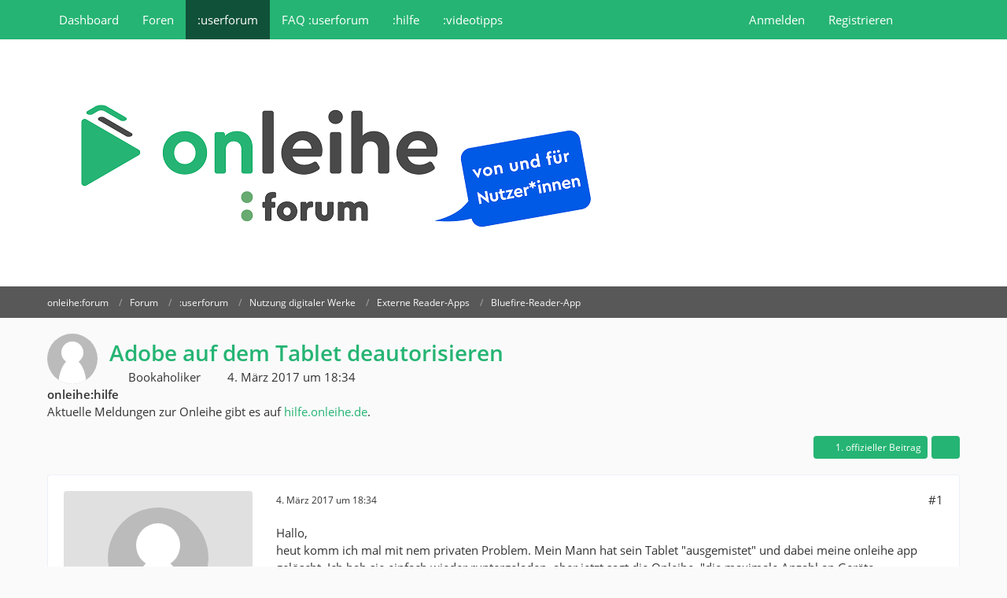

--- FILE ---
content_type: text/html; charset=UTF-8
request_url: https://userforum.onleihe.de/forum/index.php?thread/11449-adobe-auf-dem-tablet-deautorisieren/&postID=49801
body_size: 15415
content:









<!DOCTYPE html>
<html
	dir="ltr"
	lang="de"
	data-color-scheme="light"
>

<head>
	<meta charset="utf-8">
		
	<title>Adobe auf dem Tablet deautorisieren - Bluefire-Reader-App - onleihe:forum</title>
	
	<meta name="viewport" content="width=device-width, initial-scale=1">
<meta name="format-detection" content="telephone=no">
<meta property="og:site_name" content="onleihe:forum">
<meta property="og:title" content="Adobe auf dem Tablet deautorisieren - onleihe:forum">
<meta property="og:url" content="https://userforum.onleihe.de/forum/index.php?thread/11449-adobe-auf-dem-tablet-deautorisieren/">
<meta property="og:type" content="article">
<meta property="og:description" content="Hallo,
heut komm ich mal mit nem privaten Problem. Mein Mann hat sein Tablet &quot;ausgemistet&quot; und dabei meine onleihe app gelöscht. Ich hab sie einfach wieder runtergeladen, aber jetzt sagt die Onleihe, &quot;die maximale Anzahl an Geräte Aktivierungen für…">
<meta name="description" content="Hallo,
heut komm ich mal mit nem privaten Problem. Mein Mann hat sein Tablet &quot;ausgemistet&quot; und dabei meine onleihe app gelöscht. Ich hab sie einfach wieder runtergeladen, aber jetzt sagt die Onleihe, &quot;die maximale Anzahl an Geräte Aktivierungen für…">

<!-- Stylesheets -->
<link rel="stylesheet" type="text/css" href="https://userforum.onleihe.de/style/style-2.css?m=1768812309"><link rel="preload" href="https://userforum.onleihe.de/font/families/Open%20Sans/OpenSans-Regular.woff2?v=1614334343" as="font" crossorigin>

<meta name="timezone" content="Europe/Berlin">


<script data-cfasync="false">
	var WCF_PATH = 'https://userforum.onleihe.de/';
	var WSC_API_URL = 'https://userforum.onleihe.de/';
	var WSC_RPC_API_URL = 'https://userforum.onleihe.de/index.php?api/rpc/';
	
	var LANGUAGE_ID = 1;
	var LANGUAGE_USE_INFORMAL_VARIANT = false;
	var TIME_NOW = 1769145787;
	var LAST_UPDATE_TIME = 1768803832;
	var ENABLE_DEBUG_MODE = false;
	var ENABLE_PRODUCTION_DEBUG_MODE = true;
	var ENABLE_DEVELOPER_TOOLS = false;
	var PAGE_TITLE = 'onleihe:forum';
	
	var REACTION_TYPES = {"7":{"title":"Gef\u00e4llt mir","renderedIcon":"<img\n\tsrc=\"https:\/\/userforum.onleihe.de\/images\/reaction\/7-Emojione_1F44D.svg.png\"\n\talt=\"Gef\u00e4llt mir\"\n\tclass=\"reactionType\"\n\tdata-reaction-type-id=\"7\"\n>","iconPath":"https:\/\/userforum.onleihe.de\/images\/reaction\/7-Emojione_1F44D.svg.png","showOrder":1,"reactionTypeID":7,"isAssignable":1},"6":{"title":"Gef\u00e4llt mir nicht","renderedIcon":"<img\n\tsrc=\"https:\/\/userforum.onleihe.de\/images\/reaction\/thumbsDown.svg\"\n\talt=\"Gef\u00e4llt mir nicht\"\n\tclass=\"reactionType\"\n\tdata-reaction-type-id=\"6\"\n>","iconPath":"https:\/\/userforum.onleihe.de\/images\/reaction\/thumbsDown.svg","showOrder":2,"reactionTypeID":6,"isAssignable":1},"1":{"title":"Herz","renderedIcon":"<img\n\tsrc=\"https:\/\/userforum.onleihe.de\/images\/reaction\/like.svg\"\n\talt=\"Herz\"\n\tclass=\"reactionType\"\n\tdata-reaction-type-id=\"1\"\n>","iconPath":"https:\/\/userforum.onleihe.de\/images\/reaction\/like.svg","showOrder":3,"reactionTypeID":1,"isAssignable":1},"2":{"title":"Danke","renderedIcon":"<img\n\tsrc=\"https:\/\/userforum.onleihe.de\/images\/reaction\/thanks.svg\"\n\talt=\"Danke\"\n\tclass=\"reactionType\"\n\tdata-reaction-type-id=\"2\"\n>","iconPath":"https:\/\/userforum.onleihe.de\/images\/reaction\/thanks.svg","showOrder":4,"reactionTypeID":2,"isAssignable":1},"3":{"title":"Haha","renderedIcon":"<img\n\tsrc=\"https:\/\/userforum.onleihe.de\/images\/reaction\/haha.svg\"\n\talt=\"Haha\"\n\tclass=\"reactionType\"\n\tdata-reaction-type-id=\"3\"\n>","iconPath":"https:\/\/userforum.onleihe.de\/images\/reaction\/haha.svg","showOrder":5,"reactionTypeID":3,"isAssignable":1},"4":{"title":"Verwirrend","renderedIcon":"<img\n\tsrc=\"https:\/\/userforum.onleihe.de\/images\/reaction\/confused.svg\"\n\talt=\"Verwirrend\"\n\tclass=\"reactionType\"\n\tdata-reaction-type-id=\"4\"\n>","iconPath":"https:\/\/userforum.onleihe.de\/images\/reaction\/confused.svg","showOrder":6,"reactionTypeID":4,"isAssignable":1},"5":{"title":"Traurig","renderedIcon":"<img\n\tsrc=\"https:\/\/userforum.onleihe.de\/images\/reaction\/sad.svg\"\n\talt=\"Traurig\"\n\tclass=\"reactionType\"\n\tdata-reaction-type-id=\"5\"\n>","iconPath":"https:\/\/userforum.onleihe.de\/images\/reaction\/sad.svg","showOrder":7,"reactionTypeID":5,"isAssignable":1}};
	
	
	</script>

<script data-cfasync="false" src="https://userforum.onleihe.de/js/WoltLabSuite/WebComponent.min.js?v=1768803832"></script>
<script data-cfasync="false" src="https://userforum.onleihe.de/js/preload/de.preload.js?v=1768803832"></script>

<script data-cfasync="false" src="https://userforum.onleihe.de/js/WoltLabSuite.Core.tiny.min.js?v=1768803832"></script>
<script data-cfasync="false">
requirejs.config({
	baseUrl: 'https://userforum.onleihe.de/js',
	urlArgs: 't=1768803832'
	
});

window.addEventListener('pageshow', function(event) {
	if (event.persisted) {
		window.location.reload();
	}
});

</script>











<script data-cfasync="false" src="https://userforum.onleihe.de/js/WoltLabSuite.Forum.tiny.min.js?v=1768803832"></script>



      
<noscript>
	<style>
		.jsOnly {
			display: none !important;
		}
		
		.noJsOnly {
			display: block !important;
		}
	</style>
</noscript>



	
	
	<script type="application/ld+json">
{
"@context": "http://schema.org",
"@type": "WebSite",
"url": "https:\/\/userforum.onleihe.de\/",
"potentialAction": {
"@type": "SearchAction",
"target": "https:\/\/userforum.onleihe.de\/index.php?search\/&q={search_term_string}",
"query-input": "required name=search_term_string"
}
}
</script>
<link rel="apple-touch-icon" sizes="180x180" href="https://userforum.onleihe.de/images/style-2/apple-touch-icon.png">
<link rel="manifest" href="https://userforum.onleihe.de/images/style-2/manifest-1.json">
<link rel="icon" type="image/png" sizes="48x48" href="https://userforum.onleihe.de/images/style-2/favicon-48x48.png">
<meta name="msapplication-config" content="https://userforum.onleihe.de/images/style-2/browserconfig.xml">
<meta name="theme-color" content="#ffffff">
<script>
	{
		document.querySelector('meta[name="theme-color"]').content = window.getComputedStyle(document.documentElement).getPropertyValue("--wcfPageThemeColor");
	}
</script>

	
			<link rel="canonical" href="https://userforum.onleihe.de/forum/index.php?thread/11449-adobe-auf-dem-tablet-deautorisieren/">
		
					
		</head>

<body id="tpl_wbb_thread"
	itemscope itemtype="http://schema.org/WebPage" itemid="https://userforum.onleihe.de/forum/index.php?thread/11449-adobe-auf-dem-tablet-deautorisieren/"	data-template="thread" data-application="wbb" data-page-id="46" data-page-identifier="com.woltlab.wbb.Thread"	data-board-id="36" data-thread-id="11449"	class="">

<span id="top"></span>

<div id="pageContainer" class="pageContainer">
	
	
	<div id="pageHeaderContainer" class="pageHeaderContainer">
	<header id="pageHeader" class="pageHeader">
		<div id="pageHeaderPanel" class="pageHeaderPanel">
			<div class="layoutBoundary">
				<div class="box mainMenu" data-box-identifier="com.woltlab.wcf.MainMenu">
			
		
	<div class="boxContent">
		<nav aria-label="Hauptmenü">
	<ol class="boxMenu">
		
		
					<li class="" data-identifier="com.woltlab.wcf.Dashboard">
				<a href="https://userforum.onleihe.de/" class="boxMenuLink">
					<span class="boxMenuLinkTitle">Dashboard</span>
														</a>
				
				</li>				
									<li class="" data-identifier="com.woltlab.wbb.BoardList">
				<a href="https://userforum.onleihe.de/forum/" class="boxMenuLink">
					<span class="boxMenuLinkTitle">Foren</span>
														</a>
				
				</li>				
									<li class="active" data-identifier="com.woltlab.wcf.ArticleList">
				<a href="https://userforum.onleihe.de/forum/index.php?board/60-userforum/" class="boxMenuLink" aria-current="page">
					<span class="boxMenuLinkTitle">:userforum</span>
														</a>
				
				</li>				
									<li class="" data-identifier="com.viecode.lexicon.Lexicon">
				<a href="https://userforum.onleihe.de/lexicon/" class="boxMenuLink">
					<span class="boxMenuLinkTitle">FAQ :userforum</span>
														</a>
				
				</li>				
									<li class="" data-identifier="com.woltlab.wcf.generic22">
				<a href="https://hilfe.onleihe.de/" target="_blank" rel="nofollow noopener" class="boxMenuLink">
					<span class="boxMenuLinkTitle">:hilfe</span>
														</a>
				
				</li>				
									<li class="" data-identifier="com.woltlab.wcf.generic21">
				<a href="https://www.youtube.com/@OnleiheVideotipps" target="_blank" rel="nofollow noopener" class="boxMenuLink">
					<span class="boxMenuLinkTitle">:videotipps</span>
														</a>
				
				</li>				
																	
		
	</ol>
</nav>	</div>
</div><button type="button" class="pageHeaderMenuMobile" aria-expanded="false" aria-label="Menü">
	<span class="pageHeaderMenuMobileInactive">
		<fa-icon size="32" name="bars"></fa-icon>
	</span>
	<span class="pageHeaderMenuMobileActive">
		<fa-icon size="32" name="xmark"></fa-icon>
	</span>
</button>
				
				<nav id="topMenu" class="userPanel">
	<ul class="userPanelItems">
								<li id="userLogin">
				<a
					class="loginLink"
					href="https://userforum.onleihe.de/index.php?login/&amp;url=https%3A%2F%2Fuserforum.onleihe.de%2Fforum%2Findex.php%3Fthread%2F11449-adobe-auf-dem-tablet-deautorisieren%2F%26postID%3D49801"
					rel="nofollow"
				>Anmelden</a>
			</li>
							<li id="userRegistration">
					<a
						class="registrationLink"
						href="https://userforum.onleihe.de/index.php?register/"
						rel="nofollow"
					>Registrieren</a>
				</li>
							
								
							
		<!-- page search -->
		<li>
			<a href="https://userforum.onleihe.de/index.php?search/" id="userPanelSearchButton" class="jsTooltip" title="Suche"><fa-icon size="32" name="magnifying-glass"></fa-icon> <span>Suche</span></a>
		</li>
	</ul>
</nav>
	<a
		href="https://userforum.onleihe.de/index.php?login/&amp;url=https%3A%2F%2Fuserforum.onleihe.de%2Fforum%2Findex.php%3Fthread%2F11449-adobe-auf-dem-tablet-deautorisieren%2F%26postID%3D49801"
		class="userPanelLoginLink jsTooltip"
		title="Anmelden"
		rel="nofollow"
	>
		<fa-icon size="32" name="arrow-right-to-bracket"></fa-icon>
	</a>
			</div>
		</div>
		
		<div id="pageHeaderFacade" class="pageHeaderFacade">
			<div class="layoutBoundary">
				<div id="pageHeaderLogo" class="pageHeaderLogo">
		
	<a href="https://userforum.onleihe.de/forum/" aria-label="onleihe:forum">
		<img src="https://userforum.onleihe.de/images/style-2/pageLogo-46f72159.png" alt="" class="pageHeaderLogoLarge" height="234" width="734" loading="eager">
		<img src="https://userforum.onleihe.de/images/style-2/pageLogoMobile-b422cdcb.png" alt="" class="pageHeaderLogoSmall" height="757" width="647" loading="eager">
		
		
	</a>
</div>
				
					

					
		
			
	
<button type="button" id="pageHeaderSearchMobile" class="pageHeaderSearchMobile" aria-expanded="false" aria-label="Suche">
	<fa-icon size="32" name="magnifying-glass"></fa-icon>
</button>

<div id="pageHeaderSearch" class="pageHeaderSearch">
	<form method="post" action="https://userforum.onleihe.de/index.php?search/">
		<div id="pageHeaderSearchInputContainer" class="pageHeaderSearchInputContainer">
			<div class="pageHeaderSearchType dropdown">
				<a href="#" class="button dropdownToggle" id="pageHeaderSearchTypeSelect">
					<span class="pageHeaderSearchTypeLabel">Dieses Thema</span>
					<fa-icon size="16" name="caret-down" solid></fa-icon>
				</a>
				<ul class="dropdownMenu">
					<li><a href="#" data-extended-link="https://userforum.onleihe.de/index.php?search/&amp;extended=1" data-object-type="everywhere">Alles</a></li>
					<li class="dropdownDivider"></li>
					
											<li><a href="#" data-extended-link="https://userforum.onleihe.de/index.php?search/&amp;extended=1&amp;type=com.woltlab.wbb.post" data-object-type="com.woltlab.wbb.post" data-parameters='{ "threadID": 11449 }'>Dieses Thema</a></li>		<li><a href="#" data-extended-link="https://userforum.onleihe.de/index.php?search/&amp;extended=1&amp;type=com.woltlab.wbb.post" data-object-type="com.woltlab.wbb.post" data-parameters='{ "boardID": 36 }'>Dieses Forum</a></li>
						
						<li class="dropdownDivider"></li>
					
					
																																								<li><a href="#" data-extended-link="https://userforum.onleihe.de/index.php?search/&amp;type=com.woltlab.wbb.post&amp;extended=1" data-object-type="com.woltlab.wbb.post">Forum</a></li>
																								<li><a href="#" data-extended-link="https://userforum.onleihe.de/index.php?search/&amp;type=com.viecode.lexicon.entry&amp;extended=1" data-object-type="com.viecode.lexicon.entry">Lexikon</a></li>
																								<li><a href="#" data-extended-link="https://userforum.onleihe.de/index.php?search/&amp;type=com.woltlab.wcf.page&amp;extended=1" data-object-type="com.woltlab.wcf.page">Seiten</a></li>
																
					<li class="dropdownDivider"></li>
					<li><a class="pageHeaderSearchExtendedLink" href="https://userforum.onleihe.de/index.php?search/&amp;extended=1">Erweiterte Suche</a></li>
				</ul>
			</div>
			
			<input type="search" name="q" id="pageHeaderSearchInput" class="pageHeaderSearchInput" placeholder="Suchbegriff eingeben" autocomplete="off" value="">
			
			<button type="submit" class="pageHeaderSearchInputButton button" title="Suche">
				<fa-icon size="16" name="magnifying-glass"></fa-icon>
			</button>
			
			<div id="pageHeaderSearchParameters"></div>
			
					</div>
	</form>
</div>

	
			</div>
		</div>
	</header>
	
	
</div>
	
	
	
	
	
	<div class="pageNavigation">
	<div class="layoutBoundary">
			<nav class="breadcrumbs" aria-label="Verlaufsnavigation">
		<ol class="breadcrumbs__list" itemprop="breadcrumb" itemscope itemtype="http://schema.org/BreadcrumbList">
			<li class="breadcrumbs__item" title="onleihe:forum" itemprop="itemListElement" itemscope itemtype="http://schema.org/ListItem">
							<a class="breadcrumbs__link" href="https://userforum.onleihe.de/" itemprop="item">
																<span class="breadcrumbs__title" itemprop="name">onleihe:forum</span>
							</a>
															<meta itemprop="position" content="1">
																					</li>
														
											<li class="breadcrumbs__item" title="Forum" itemprop="itemListElement" itemscope itemtype="http://schema.org/ListItem">
							<a class="breadcrumbs__link" href="https://userforum.onleihe.de/forum/" itemprop="item">
																<span class="breadcrumbs__title" itemprop="name">Forum</span>
							</a>
															<meta itemprop="position" content="2">
																					</li>
														
											<li class="breadcrumbs__item" title=":userforum" itemprop="itemListElement" itemscope itemtype="http://schema.org/ListItem">
							<a class="breadcrumbs__link" href="https://userforum.onleihe.de/forum/index.php?board/60-userforum/" itemprop="item">
																<span class="breadcrumbs__title" itemprop="name">:userforum</span>
							</a>
															<meta itemprop="position" content="3">
																					</li>
														
											<li class="breadcrumbs__item" title="Nutzung digitaler Werke" itemprop="itemListElement" itemscope itemtype="http://schema.org/ListItem">
							<a class="breadcrumbs__link" href="https://userforum.onleihe.de/forum/index.php?board/21-nutzung-digitaler-werke/" itemprop="item">
																<span class="breadcrumbs__title" itemprop="name">Nutzung digitaler Werke</span>
							</a>
															<meta itemprop="position" content="4">
																					</li>
														
											<li class="breadcrumbs__item" title="Externe Reader-Apps" itemprop="itemListElement" itemscope itemtype="http://schema.org/ListItem">
							<a class="breadcrumbs__link" href="https://userforum.onleihe.de/forum/index.php?board/108-externe-reader-apps/" itemprop="item">
																<span class="breadcrumbs__title" itemprop="name">Externe Reader-Apps</span>
							</a>
															<meta itemprop="position" content="5">
																					</li>
														
											<li class="breadcrumbs__item" title="Bluefire-Reader-App" itemprop="itemListElement" itemscope itemtype="http://schema.org/ListItem">
							<a class="breadcrumbs__link" href="https://userforum.onleihe.de/forum/index.php?board/36-bluefire-reader-app/" itemprop="item">
																	<span class="breadcrumbs__parent_indicator">
										<fa-icon size="16" name="arrow-left-long"></fa-icon>
									</span>
																<span class="breadcrumbs__title" itemprop="name">Bluefire-Reader-App</span>
							</a>
															<meta itemprop="position" content="6">
																					</li>
		</ol>
	</nav>
	</div>
</div>
	
	
	
	<section id="main" class="main" role="main" 	itemprop="mainEntity" itemscope itemtype="http://schema.org/DiscussionForumPosting"
	itemid="https://userforum.onleihe.de/forum/index.php?thread/11449-adobe-auf-dem-tablet-deautorisieren/#post49747"
>
		<div class="layoutBoundary">
			

						
			<div id="content" class="content">
								
																<header class="contentHeader messageGroupContentHeader wbbThread" data-thread-id="11449" data-is-closed="0" data-is-deleted="0" data-is-disabled="0" data-is-sticky="0" data-is-announcement="0" data-is-link="0">
		<div class="contentHeaderIcon">
			<img src="https://userforum.onleihe.de/images/avatars/avatar-default.svg" width="64" height="64" alt="" class="userAvatarImage">
															
		</div>

		<div class="contentHeaderTitle">
			<h1 class="contentTitle" itemprop="name headline">Adobe auf dem Tablet deautorisieren</h1>
			<ul class="inlineList contentHeaderMetaData">
				

				

									<li>
						<fa-icon size="16" name="user"></fa-icon>
						<a href="https://userforum.onleihe.de/index.php?user/12807-bookaholiker/" data-object-id="12807" class="userLink">Bookaholiker</a>					</li>
				
				<li>
					<fa-icon size="16" name="clock"></fa-icon>
					<a href="https://userforum.onleihe.de/forum/index.php?thread/11449-adobe-auf-dem-tablet-deautorisieren/"><woltlab-core-date-time date="2017-03-04T17:34:17+00:00">4. März 2017 um 18:34</woltlab-core-date-time></a>
				</li>

				
				
				
			</ul>

			<meta itemprop="url" content="https://userforum.onleihe.de/forum/index.php?thread/11449-adobe-auf-dem-tablet-deautorisieren/">
			<meta itemprop="commentCount" content="14">
					</div>

		
	</header>
													
				
	<div class="userNotice">
			
		
		
					
			<woltlab-core-notice type="info" class="notice">
												
						<p><strong>onleihe:hilfe</strong></br>
Aktuelle Meldungen zur Onleihe gibt es auf <a target="_blank" href ="https://hilfe.onleihe.de/">hilfe.onleihe.de</a>.</br>
</p>					</woltlab-core-notice>
		
		
	
	
	
	</div>
				
				
				
				

				




	<div class="contentInteraction">
		
					<div class="contentInteractionButtonContainer">
									<div class="contentInteractionButtons">
						<a href="https://userforum.onleihe.de/forum/index.php?thread/11449-adobe-auf-dem-tablet-deautorisieren/&amp;postID=49806#post49806" class="contentInteractionButton button small"><fa-icon size="16" name="arrow-right"></fa-icon> <span>1. offizieller Beitrag</span></a>					</div>
				
									 <div class="contentInteractionShareButton">
						<button type="button" class="button small wsShareButton jsTooltip" title="Teilen" data-link="https://userforum.onleihe.de/forum/index.php?thread/11449-adobe-auf-dem-tablet-deautorisieren/" data-link-title="Adobe auf dem Tablet deautorisieren" data-bbcode="[thread]11449[/thread]">
		<fa-icon size="16" name="share-nodes"></fa-icon>
	</button>					</div>
				
							</div>
			</div>


	<div class="section">
		<ul
			class="wbbThreadPostList messageList jsClipboardContainer"
			data-is-last-page="true"
			data-last-post-time="1489063209"
			data-page-no="1"
			data-type="com.woltlab.wbb.post"
		>
							



			
		
		
		
	
	
			<li
			id="post49747"
			class="
				anchorFixedHeader
				messageGroupStarter											"
		>
			<article class="wbbPost message messageSidebarOrientationLeft jsClipboardObject jsMessage userOnlineGroupMarking7"
				data-post-id="49747" data-can-edit="0" data-can-edit-inline="0"
				data-is-closed="0" data-is-deleted="0" data-is-disabled="0"
								data-object-id="49747" data-object-type="com.woltlab.wbb.likeablePost" data-user-id="12807"											>
				<meta itemprop="datePublished" content="2017-03-04T18:34:17+01:00">
													 
	
<aside role="presentation" class="messageSidebar member" itemprop="author" itemscope itemtype="http://schema.org/Person">
	<div class="messageAuthor">
		
		
								
							<div class="userAvatar">
					<a href="https://userforum.onleihe.de/index.php?user/12807-bookaholiker/" aria-hidden="true" tabindex="-1"><img src="https://userforum.onleihe.de/images/avatars/avatar-default.svg" width="128" height="128" alt="" class="userAvatarImage"></a>					
									</div>
						
			<div class="messageAuthorContainer">
				<a href="https://userforum.onleihe.de/index.php?user/12807-bookaholiker/" class="username userLink" data-object-id="12807" itemprop="url">
					<span itemprop="name">Bookaholiker</span>
				</a>
														
					
							</div>
			
												<div class="userTitle">
						<span class="badge userTitleBadge blue">Bookdealer</span>
					</div>
				
				
							
						</div>
	
			
		
									<div class="userCredits">
					<dl class="plain dataList">
						<dt><a href="https://userforum.onleihe.de/index.php?user/12807-bookaholiker/#likes" class="jsTooltip" title="Erhaltene Reaktionen von Bookaholiker">Reaktionen</a></dt>
								<dd>314</dd>
														
														
														
														
								<dt><a href="https://userforum.onleihe.de/forum/index.php?user-post-list/12807-bookaholiker/" title="Beiträge von Bookaholiker" class="jsTooltip">Beiträge</a></dt>
	<dd>322</dd>
					</dl>
				</div>
			
				
		
	</aside>
				
				<div class="messageContent">
					<header class="messageHeader">
						<div class="messageHeaderBox">
							<ul class="messageHeaderMetaData">
								<li><a href="https://userforum.onleihe.de/forum/index.php?thread/11449-adobe-auf-dem-tablet-deautorisieren/&amp;postID=49747#post49747" rel="nofollow" class="permalink messagePublicationTime"><woltlab-core-date-time date="2017-03-04T17:34:17+00:00">4. März 2017 um 18:34</woltlab-core-date-time></a></li>
								
								
							</ul>
							
							<ul class="messageStatus">
																																																
								
							</ul>
						</div>
						
						<ul class="messageQuickOptions">
															
														
															<li>
									<a href="https://userforum.onleihe.de/forum/index.php?thread/11449-adobe-auf-dem-tablet-deautorisieren/&amp;postID=49747#post49747" rel="nofollow" class="jsTooltip wsShareButton" title="Teilen" data-link-title="Adobe auf dem Tablet deautorisieren">#1</a>
								</li>
														
														
							
						</ul>
						
						
					</header>
					
					<div class="messageBody">
												
												
						
						
						<div class="messageText" itemprop="text">
														
							<p>Hallo,<br>heut komm ich mal mit nem privaten Problem. Mein Mann hat sein Tablet "ausgemistet" und dabei meine onleihe app gelöscht. Ich hab sie einfach wieder runtergeladen, aber jetzt sagt die Onleihe, "die maximale Anzahl an Geräte Aktivierungen für dieses Konto wurden erreicht. Bitte deaktivieren Sie vorher ein anderes Gerät"<br>Kann ich die Deautorisierung beim Tablet selbt durchfführen und wenn ja, wie oder muss ich bis Montag warten und mir die von Adobe zurücksetzen lassen?</p>						</div>
						
						
					</div>
					
					<footer class="messageFooter">
												
												
						
						
						<div class="messageFooterNotes">
														
														
														
														
							
						</div>
						
						<div class="messageFooterGroup">
							
																					
							<ul class="messageFooterButtonsExtra buttonList smallButtons jsMobileNavigationExtra">
																																								
							</ul>
							
							<ul class="messageFooterButtons buttonList smallButtons jsMobileNavigation">
																																								
							</ul>
						</div>

						
					</footer>
				</div>
			</article>
		</li>
		
	
	
		
		
				
		
		
		
	
	
			<li
			id="post49752"
			class="
				anchorFixedHeader
															"
		>
			<article class="wbbPost message messageSidebarOrientationLeft jsClipboardObject jsMessage userOnlineGroupMarking3"
				data-post-id="49752" data-can-edit="0" data-can-edit-inline="0"
				data-is-closed="0" data-is-deleted="0" data-is-disabled="0"
								data-object-id="49752" data-object-type="com.woltlab.wbb.likeablePost" data-user-id="8926"													itemprop="comment"
					itemscope itemtype="http://schema.org/Comment"
					itemid="https://userforum.onleihe.de/forum/index.php?thread/11449-adobe-auf-dem-tablet-deautorisieren/&amp;postID=49752#post49752"
							>
				<meta itemprop="datePublished" content="2017-03-05T07:42:13+01:00">
													<meta itemprop="url" content="https://userforum.onleihe.de/forum/index.php?thread/11449-adobe-auf-dem-tablet-deautorisieren/&amp;postID=49752#post49752">
								
<aside role="presentation" class="messageSidebar member" itemprop="author" itemscope itemtype="http://schema.org/Person">
	<div class="messageAuthor">
		
		
								
							<div class="userAvatar">
					<a href="https://userforum.onleihe.de/index.php?user/8926-emmaherwegh/" aria-hidden="true" tabindex="-1"><img src="https://userforum.onleihe.de/images/avatars/avatar-default.svg" width="128" height="128" alt="" class="userAvatarImage"></a>					
									</div>
						
			<div class="messageAuthorContainer">
				<a href="https://userforum.onleihe.de/index.php?user/8926-emmaherwegh/" class="username userLink" data-object-id="8926" itemprop="url">
					<span itemprop="name">EmmaHerwegh</span>
				</a>
														
					
							</div>
			
												<div class="userTitle">
						<span class="badge userTitleBadge black">Bücherverschlingerin</span>
					</div>
				
				
							
						</div>
	
			
		
									<div class="userCredits">
					<dl class="plain dataList">
						<dt><a href="https://userforum.onleihe.de/index.php?user/8926-emmaherwegh/#likes" class="jsTooltip" title="Erhaltene Reaktionen von EmmaHerwegh">Reaktionen</a></dt>
								<dd>928</dd>
														
														
														
														
								<dt><a href="https://userforum.onleihe.de/forum/index.php?user-post-list/8926-emmaherwegh/" title="Beiträge von EmmaHerwegh" class="jsTooltip">Beiträge</a></dt>
	<dd>928</dd>
	<dt><a href="https://userforum.onleihe.de/lexicon/index.php?entry-list/&amp;userID=8926" title="Einträge von „EmmaHerwegh“ suchen" class="jsTooltip">Einträge</a></dt>
	<dd>1</dd>
					</dl>
				</div>
			
				
		
	</aside>
				
				<div class="messageContent">
					<header class="messageHeader">
						<div class="messageHeaderBox">
							<ul class="messageHeaderMetaData">
								<li><a href="https://userforum.onleihe.de/forum/index.php?thread/11449-adobe-auf-dem-tablet-deautorisieren/&amp;postID=49752#post49752" rel="nofollow" class="permalink messagePublicationTime"><woltlab-core-date-time date="2017-03-05T06:42:13+00:00">5. März 2017 um 07:42</woltlab-core-date-time></a></li>
								
								
							</ul>
							
							<ul class="messageStatus">
																																																
								
							</ul>
						</div>
						
						<ul class="messageQuickOptions">
															
														
															<li>
									<a href="https://userforum.onleihe.de/forum/index.php?thread/11449-adobe-auf-dem-tablet-deautorisieren/&amp;postID=49752#post49752" rel="nofollow" class="jsTooltip wsShareButton" title="Teilen" data-link-title="Adobe auf dem Tablet deautorisieren">#2</a>
								</li>
														
														
							
						</ul>
						
						
					</header>
					
					<div class="messageBody">
												
												
						
						
						<div class="messageText" itemprop="text">
														
							<p>Falls du nicht ein Gerät hast, dass du deautorisieren kannst und dann wieder eine Lizenz verfügbar ist, musst du die Adobe ID von Adobe zurücksetzen lassen.<br>Hier der Link zum <a href="https://helpx.adobe.com/de/contact.html" class="externalURL" target="_blank" rel="nofollow noopener ugc">Adobe Support Chat, </a>vielleicht sind die heute auch da, steht auf jeden Fall nichts Gegenteiliges auf der Webseite....</p><p>Bitte denk daran, nach dem Zurücksetzen musst du die Autorisation auf allen Geräten checken, die eine Adobe ID brauchen.</p>						</div>
						
						
					</div>
					
					<footer class="messageFooter">
												
												
						
						
						<div class="messageFooterNotes">
														
														
														
														
							
						</div>
						
						<div class="messageFooterGroup">
							
																					
							<ul class="messageFooterButtonsExtra buttonList smallButtons jsMobileNavigationExtra">
																																								
							</ul>
							
							<ul class="messageFooterButtons buttonList smallButtons jsMobileNavigation">
																																								
							</ul>
						</div>

						
					</footer>
				</div>
			</article>
		</li>
		
	
	
		
		
				
		
		
		
	
	
			<li
			id="post49754"
			class="
				anchorFixedHeader
				messageGroupStarter											"
		>
			<article class="wbbPost message messageSidebarOrientationLeft jsClipboardObject jsMessage userOnlineGroupMarking7"
				data-post-id="49754" data-can-edit="0" data-can-edit-inline="0"
				data-is-closed="0" data-is-deleted="0" data-is-disabled="0"
								data-object-id="49754" data-object-type="com.woltlab.wbb.likeablePost" data-user-id="12807"													itemprop="comment"
					itemscope itemtype="http://schema.org/Comment"
					itemid="https://userforum.onleihe.de/forum/index.php?thread/11449-adobe-auf-dem-tablet-deautorisieren/&amp;postID=49754#post49754"
							>
				<meta itemprop="datePublished" content="2017-03-05T10:52:41+01:00">
													<meta itemprop="url" content="https://userforum.onleihe.de/forum/index.php?thread/11449-adobe-auf-dem-tablet-deautorisieren/&amp;postID=49754#post49754">
								
<aside role="presentation" class="messageSidebar member" itemprop="author" itemscope itemtype="http://schema.org/Person">
	<div class="messageAuthor">
		
		
								
							<div class="userAvatar">
					<a href="https://userforum.onleihe.de/index.php?user/12807-bookaholiker/" aria-hidden="true" tabindex="-1"><img src="https://userforum.onleihe.de/images/avatars/avatar-default.svg" width="128" height="128" alt="" class="userAvatarImage"></a>					
									</div>
						
			<div class="messageAuthorContainer">
				<a href="https://userforum.onleihe.de/index.php?user/12807-bookaholiker/" class="username userLink" data-object-id="12807" itemprop="url">
					<span itemprop="name">Bookaholiker</span>
				</a>
														
					
							</div>
			
												<div class="userTitle">
						<span class="badge userTitleBadge blue">Bookdealer</span>
					</div>
				
				
							
						</div>
	
			
		
									<div class="userCredits">
					<dl class="plain dataList">
						<dt><a href="https://userforum.onleihe.de/index.php?user/12807-bookaholiker/#likes" class="jsTooltip" title="Erhaltene Reaktionen von Bookaholiker">Reaktionen</a></dt>
								<dd>314</dd>
														
														
														
														
								<dt><a href="https://userforum.onleihe.de/forum/index.php?user-post-list/12807-bookaholiker/" title="Beiträge von Bookaholiker" class="jsTooltip">Beiträge</a></dt>
	<dd>322</dd>
					</dl>
				</div>
			
				
		
	</aside>
				
				<div class="messageContent">
					<header class="messageHeader">
						<div class="messageHeaderBox">
							<ul class="messageHeaderMetaData">
								<li><a href="https://userforum.onleihe.de/forum/index.php?thread/11449-adobe-auf-dem-tablet-deautorisieren/&amp;postID=49754#post49754" rel="nofollow" class="permalink messagePublicationTime"><woltlab-core-date-time date="2017-03-05T09:52:41+00:00">5. März 2017 um 10:52</woltlab-core-date-time></a></li>
								
								
							</ul>
							
							<ul class="messageStatus">
																																																
								
							</ul>
						</div>
						
						<ul class="messageQuickOptions">
															
														
															<li>
									<a href="https://userforum.onleihe.de/forum/index.php?thread/11449-adobe-auf-dem-tablet-deautorisieren/&amp;postID=49754#post49754" rel="nofollow" class="jsTooltip wsShareButton" title="Teilen" data-link-title="Adobe auf dem Tablet deautorisieren">#3</a>
								</li>
														
														
							
						</ul>
						
						
					</header>
					
					<div class="messageBody">
												
												
						
						
						<div class="messageText" itemprop="text">
														
							<p>Okay. Ich dachte es geht auch anders, wie beim PC, wo man nur auf "deautorisieren" Klicken muss. Ich geh a morgen in den Chat, danke.</p>						</div>
						
						
					</div>
					
					<footer class="messageFooter">
												
												
						
						
						<div class="messageFooterNotes">
														
														
														
														
							
						</div>
						
						<div class="messageFooterGroup">
							
																					
							<ul class="messageFooterButtonsExtra buttonList smallButtons jsMobileNavigationExtra">
																																								
							</ul>
							
							<ul class="messageFooterButtons buttonList smallButtons jsMobileNavigation">
																																								
							</ul>
						</div>

						
					</footer>
				</div>
			</article>
		</li>
		
	
	
		
		
				
		
		
		
	
	
			<li
			id="post49767"
			class="
				anchorFixedHeader
															"
		>
			<article class="wbbPost message messageSidebarOrientationLeft jsClipboardObject jsMessage userOnlineGroupMarking3"
				data-post-id="49767" data-can-edit="0" data-can-edit-inline="0"
				data-is-closed="0" data-is-deleted="0" data-is-disabled="0"
								data-object-id="49767" data-object-type="com.woltlab.wbb.likeablePost" data-user-id="9308"													itemprop="comment"
					itemscope itemtype="http://schema.org/Comment"
					itemid="https://userforum.onleihe.de/forum/index.php?thread/11449-adobe-auf-dem-tablet-deautorisieren/&amp;postID=49767#post49767"
							>
				<meta itemprop="datePublished" content="2017-03-06T08:48:17+01:00">
													<meta itemprop="url" content="https://userforum.onleihe.de/forum/index.php?thread/11449-adobe-auf-dem-tablet-deautorisieren/&amp;postID=49767#post49767">
								
<aside role="presentation" class="messageSidebar member" itemprop="author" itemscope itemtype="http://schema.org/Person">
	<div class="messageAuthor">
		
		
								
							<div class="userAvatar">
					<a href="https://userforum.onleihe.de/index.php?user/9308-bibliothekarin/" aria-hidden="true" tabindex="-1"><img src="https://userforum.onleihe.de/images/avatars/avatar-default.svg" width="128" height="128" alt="" class="userAvatarImage"></a>					
									</div>
						
			<div class="messageAuthorContainer">
				<a href="https://userforum.onleihe.de/index.php?user/9308-bibliothekarin/" class="username userLink" data-object-id="9308" itemprop="url">
					<span itemprop="name">Bibliothekarin</span>
				</a>
														
					
							</div>
			
												<div class="userTitle">
						<span class="badge userTitleBadge black">Bücherwurm</span>
					</div>
				
				
							
						</div>
	
			
		
									<div class="userCredits">
					<dl class="plain dataList">
						<dt><a href="https://userforum.onleihe.de/index.php?user/9308-bibliothekarin/#likes" class="jsTooltip" title="Erhaltene Reaktionen von Bibliothekarin">Reaktionen</a></dt>
								<dd>5.492</dd>
														
														
														
														
								<dt><a href="https://userforum.onleihe.de/forum/index.php?user-post-list/9308-bibliothekarin/" title="Beiträge von Bibliothekarin" class="jsTooltip">Beiträge</a></dt>
	<dd>5.228</dd>
					</dl>
				</div>
			
				
		
	</aside>
				
				<div class="messageContent">
					<header class="messageHeader">
						<div class="messageHeaderBox">
							<ul class="messageHeaderMetaData">
								<li><a href="https://userforum.onleihe.de/forum/index.php?thread/11449-adobe-auf-dem-tablet-deautorisieren/&amp;postID=49767#post49767" rel="nofollow" class="permalink messagePublicationTime"><woltlab-core-date-time date="2017-03-06T07:48:17+00:00">6. März 2017 um 08:48</woltlab-core-date-time></a></li>
								
								
							</ul>
							
							<ul class="messageStatus">
																																																
								
							</ul>
						</div>
						
						<ul class="messageQuickOptions">
															
														
															<li>
									<a href="https://userforum.onleihe.de/forum/index.php?thread/11449-adobe-auf-dem-tablet-deautorisieren/&amp;postID=49767#post49767" rel="nofollow" class="jsTooltip wsShareButton" title="Teilen" data-link-title="Adobe auf dem Tablet deautorisieren">#4</a>
								</li>
														
														
							
						</ul>
						
						
					</header>
					
					<div class="messageBody">
												
												
						
						
						<div class="messageText" itemprop="text">
														
							<p>Die Deautorisierung muss immer vor dem Löschen einer App gemacht werden. Wenn das vergessen wurde, dann kann man das nachträglich nicht mehr machen und es bleibt nur der Weg über Adobe.</p>						</div>
						
						
					</div>
					
					<footer class="messageFooter">
												
												
						
						
						<div class="messageFooterNotes">
														
														
														
														
							
						</div>
						
						<div class="messageFooterGroup">
							
																					
							<ul class="messageFooterButtonsExtra buttonList smallButtons jsMobileNavigationExtra">
																																								
							</ul>
							
							<ul class="messageFooterButtons buttonList smallButtons jsMobileNavigation">
																																								
							</ul>
						</div>

						
					</footer>
				</div>
			</article>
		</li>
		
	
	
		
		
				
		
		
		
	
	
			<li
			id="post49795"
			class="
				anchorFixedHeader
															"
		>
			<article class="wbbPost message messageSidebarOrientationLeft jsClipboardObject jsMessage userOnlineGroupMarking3"
				data-post-id="49795" data-can-edit="0" data-can-edit-inline="0"
				data-is-closed="0" data-is-deleted="0" data-is-disabled="0"
								data-object-id="49795" data-object-type="com.woltlab.wbb.likeablePost" data-user-id="10484"													itemprop="comment"
					itemscope itemtype="http://schema.org/Comment"
					itemid="https://userforum.onleihe.de/forum/index.php?thread/11449-adobe-auf-dem-tablet-deautorisieren/&amp;postID=49795#post49795"
							>
				<meta itemprop="datePublished" content="2017-03-07T15:33:11+01:00">
													<meta itemprop="url" content="https://userforum.onleihe.de/forum/index.php?thread/11449-adobe-auf-dem-tablet-deautorisieren/&amp;postID=49795#post49795">
								
<aside role="presentation" class="messageSidebar member" itemprop="author" itemscope itemtype="http://schema.org/Person">
	<div class="messageAuthor">
		
		
								
							<div class="userAvatar">
					<a href="https://userforum.onleihe.de/index.php?user/10484-nika/" aria-hidden="true" tabindex="-1"><img src="https://userforum.onleihe.de/images/avatars/avatar-default.svg" width="128" height="128" alt="" class="userAvatarImage"></a>					
									</div>
						
			<div class="messageAuthorContainer">
				<a href="https://userforum.onleihe.de/index.php?user/10484-nika/" class="username userLink" data-object-id="10484" itemprop="url">
					<span itemprop="name">nika</span>
				</a>
														
					
							</div>
			
												<div class="userTitle">
						<span class="badge userTitleBadge black">Leseratte</span>
					</div>
				
				
							
						</div>
	
			
		
									<div class="userCredits">
					<dl class="plain dataList">
						<dt><a href="https://userforum.onleihe.de/index.php?user/10484-nika/#likes" class="jsTooltip" title="Erhaltene Reaktionen von nika">Reaktionen</a></dt>
								<dd>998</dd>
														
														
														
														
								<dt><a href="https://userforum.onleihe.de/forum/index.php?user-post-list/10484-nika/" title="Beiträge von nika" class="jsTooltip">Beiträge</a></dt>
	<dd>1.292</dd>
					</dl>
				</div>
			
				
		
	</aside>
				
				<div class="messageContent">
					<header class="messageHeader">
						<div class="messageHeaderBox">
							<ul class="messageHeaderMetaData">
								<li><a href="https://userforum.onleihe.de/forum/index.php?thread/11449-adobe-auf-dem-tablet-deautorisieren/&amp;postID=49795#post49795" rel="nofollow" class="permalink messagePublicationTime"><woltlab-core-date-time date="2017-03-07T14:33:11+00:00">7. März 2017 um 15:33</woltlab-core-date-time></a></li>
								
								
							</ul>
							
							<ul class="messageStatus">
																																																
								
							</ul>
						</div>
						
						<ul class="messageQuickOptions">
															
														
															<li>
									<a href="https://userforum.onleihe.de/forum/index.php?thread/11449-adobe-auf-dem-tablet-deautorisieren/&amp;postID=49795#post49795" rel="nofollow" class="jsTooltip wsShareButton" title="Teilen" data-link-title="Adobe auf dem Tablet deautorisieren">#5</a>
								</li>
														
														
							
						</ul>
						
						
					</header>
					
					<div class="messageBody">
												
												
						
						
						<div class="messageText" itemprop="text">
														
							<p>Liege ich mit den folgenden Vermutungen richtig?  <br>Zum Deautorisieren unter Android reicht es bei Aldiko den Haken hinter der Adobe ID zu entfernen und bei Blufire dort "deaktivieren" zu klicken? <br>Wenn z.B. nach einem Update kontolliert werden soll, ob diese noch korrekt sind, reicht es zu kontrollieren, ob die eigene ID dort noch verzeichnet ist?</p><p>Ich weiß nicht, ob ich wirklich verstehe wann der Zähler der Geräteautorisierungen hochgezählt wird und was überhaupt noch geht, sobald die 6. Geräteautorisierung aktiviert wurde.<br>Oder ob ein und das selbe Gerät tatsächlich (dauerhaft) mehrere Autorisierungen blockieren könnte?<br>Ich stolpere immer wieder darüber, dass man für die erneute Autorisierung einer vorschnell gelöschten App scheinbar eine weitere noch freie Geräteautorisierung braucht.</p><p>Folgendes finde ich nachvollziehbar: Wenn man eine autorisierte App gelöscht hat ohne diese zuvor zu deautorisieren, dann kann man dieses Gerät (z.B. bei Außerbetriebnahme) nicht mehr vollständig deautorisieren. Eine der 6 möglichen Geräteautorisierungen bleibt an das Gerät gebunden.</p><p>Hier z.B. wird es für mich knifflig:<br>Wenn es auf dem Gerät parallel eine andere noch autorisierte App gab, braucht man für die erneute Installation und Autorisierung keine weitere der 6 Geräteautorisierungen (oder hat das keinen Einfluss?). Deshalb gelingt dies selbst dann, wenn man keine freie Geräteautorisierung mehr hat. Ist das überhaupt so?</p><p>Wieder klar: Wenn alle 6 Geräteautorisierungen verbraucht sind, könnte man evtl. ein anderes Gerät vollständig deautorisieren. Und notfalls muss Adobe kontaktiert werden.</p><p>Ich würde mich freuen, wenn mir jemand hier zu etwas mehr Verständnis verhelfen könnte. Ein vernünftiger Link würde mir auch schon reichen. Ich habe leider nichts hilfreiches gefunden. Vielen Dank im voraus.</p>						</div>
						
						
					</div>
					
					<footer class="messageFooter">
												
												
						
						
						<div class="messageFooterNotes">
														
														
														
														
							
						</div>
						
						<div class="messageFooterGroup">
							
																					
							<ul class="messageFooterButtonsExtra buttonList smallButtons jsMobileNavigationExtra">
																																								
							</ul>
							
							<ul class="messageFooterButtons buttonList smallButtons jsMobileNavigation">
																																								
							</ul>
						</div>

						
					</footer>
				</div>
			</article>
		</li>
		
	
	
		
		
				
		
		
		
	
	
			<li
			id="post49797"
			class="
				anchorFixedHeader
															"
		>
			<article class="wbbPost message messageSidebarOrientationLeft jsClipboardObject jsMessage userOnlineGroupMarking3"
				data-post-id="49797" data-can-edit="0" data-can-edit-inline="0"
				data-is-closed="0" data-is-deleted="0" data-is-disabled="0"
								data-object-id="49797" data-object-type="com.woltlab.wbb.likeablePost" data-user-id="9308"													itemprop="comment"
					itemscope itemtype="http://schema.org/Comment"
					itemid="https://userforum.onleihe.de/forum/index.php?thread/11449-adobe-auf-dem-tablet-deautorisieren/&amp;postID=49797#post49797"
							>
				<meta itemprop="datePublished" content="2017-03-07T15:48:00+01:00">
													<meta itemprop="url" content="https://userforum.onleihe.de/forum/index.php?thread/11449-adobe-auf-dem-tablet-deautorisieren/&amp;postID=49797#post49797">
								
<aside role="presentation" class="messageSidebar member" itemprop="author" itemscope itemtype="http://schema.org/Person">
	<div class="messageAuthor">
		
		
								
							<div class="userAvatar">
					<a href="https://userforum.onleihe.de/index.php?user/9308-bibliothekarin/" aria-hidden="true" tabindex="-1"><img src="https://userforum.onleihe.de/images/avatars/avatar-default.svg" width="128" height="128" alt="" class="userAvatarImage"></a>					
									</div>
						
			<div class="messageAuthorContainer">
				<a href="https://userforum.onleihe.de/index.php?user/9308-bibliothekarin/" class="username userLink" data-object-id="9308" itemprop="url">
					<span itemprop="name">Bibliothekarin</span>
				</a>
														
					
							</div>
			
												<div class="userTitle">
						<span class="badge userTitleBadge black">Bücherwurm</span>
					</div>
				
				
							
						</div>
	
			
		
									<div class="userCredits">
					<dl class="plain dataList">
						<dt><a href="https://userforum.onleihe.de/index.php?user/9308-bibliothekarin/#likes" class="jsTooltip" title="Erhaltene Reaktionen von Bibliothekarin">Reaktionen</a></dt>
								<dd>5.492</dd>
														
														
														
														
								<dt><a href="https://userforum.onleihe.de/forum/index.php?user-post-list/9308-bibliothekarin/" title="Beiträge von Bibliothekarin" class="jsTooltip">Beiträge</a></dt>
	<dd>5.228</dd>
					</dl>
				</div>
			
				
		
	</aside>
				
				<div class="messageContent">
					<header class="messageHeader">
						<div class="messageHeaderBox">
							<ul class="messageHeaderMetaData">
								<li><a href="https://userforum.onleihe.de/forum/index.php?thread/11449-adobe-auf-dem-tablet-deautorisieren/&amp;postID=49797#post49797" rel="nofollow" class="permalink messagePublicationTime"><woltlab-core-date-time date="2017-03-07T14:48:00+00:00">7. März 2017 um 15:48</woltlab-core-date-time></a></li>
								
								
							</ul>
							
							<ul class="messageStatus">
																																																
								
							</ul>
						</div>
						
						<ul class="messageQuickOptions">
															
														
															<li>
									<a href="https://userforum.onleihe.de/forum/index.php?thread/11449-adobe-auf-dem-tablet-deautorisieren/&amp;postID=49797#post49797" rel="nofollow" class="jsTooltip wsShareButton" title="Teilen" data-link-title="Adobe auf dem Tablet deautorisieren">#6</a>
								</li>
														
														
							
						</ul>
						
						
					</header>
					
					<div class="messageBody">
												
												
						
						
						<div class="messageText" itemprop="text">
														
							<blockquote class="quoteBox collapsibleBbcode jsCollapsibleBbcode quoteBoxSimple" cite="http://www.userforum.onleihe.de/forum/index.php?thread/11449-Adobe-auf-dem-Tablet-deautorisieren/&amp;postID=49795#post49795">
	<div class="quoteBoxIcon">
					<fa-icon size="24" name="quote-left"></fa-icon>			</div>
	
	<div class="quoteBoxTitle">
									<a href="http://www.userforum.onleihe.de/forum/index.php?thread/11449-Adobe-auf-dem-Tablet-deautorisieren/&amp;postID=49795#post49795" class="externalURL" target="_blank" rel="nofollow noopener ugc">Zitat von nika</a>
						</div>
	
	<div class="quoteBoxContent">
		<p>Zum Deautorisieren unter Android reicht es bei Aldiko den Haken hinter der Adobe ID zu entfernen und bei Blufire dort "deaktivieren" zu klicken? Wenn z.B. nach einem Update kontolliert werden soll, ob diese noch korrekt sind, reicht es zu kontrollieren, ob die eigene ID dort noch verzeichnet ist?</p>
	</div>
	
	</blockquote><p><br>Ja genau, wenn dort keine ID mehr steht weil das Programm diese beim Update verloren hat muss sie neu eingetragen werden. Ob das Programm dann aber eine korrekte Deautorisierung durchgeführt hat kann vermutlich niemand sicher sagen.</p><blockquote class="quoteBox collapsibleBbcode jsCollapsibleBbcode quoteBoxSimple" cite="http://www.userforum.onleihe.de/forum/index.php?thread/11449-Adobe-auf-dem-Tablet-deautorisieren/&amp;postID=49795#post49795">
	<div class="quoteBoxIcon">
					<fa-icon size="24" name="quote-left"></fa-icon>			</div>
	
	<div class="quoteBoxTitle">
									<a href="http://www.userforum.onleihe.de/forum/index.php?thread/11449-Adobe-auf-dem-Tablet-deautorisieren/&amp;postID=49795#post49795" class="externalURL" target="_blank" rel="nofollow noopener ugc">Zitat von nika</a>
						</div>
	
	<div class="quoteBoxContent">
		<p>Oder ob ein und das selbe Gerät tatsächlich (dauerhaft) mehrere Autorisierungen blockieren könnte?</p>
	</div>
	
	</blockquote><p><br>Das Wort Geräteautorisierung trifft es bei Apps leider nicht ganz. Jede einzelne App wird sozusagen als Gerät gewertet. Wenn auf einem Gerät also 3 Apps sind, die jeweils eine ID eingetragen haben, dann sind 4 der 6 möglichen Autorisierungen verbraucht.</p>						</div>
						
						
					</div>
					
					<footer class="messageFooter">
												
												
						
						
						<div class="messageFooterNotes">
														
														
														
														
							
						</div>
						
						<div class="messageFooterGroup">
							
																					
							<ul class="messageFooterButtonsExtra buttonList smallButtons jsMobileNavigationExtra">
																																								
							</ul>
							
							<ul class="messageFooterButtons buttonList smallButtons jsMobileNavigation">
																																								
							</ul>
						</div>

						
					</footer>
				</div>
			</article>
		</li>
		
	
	
		
		
				
		
		
		
	
	
			<li
			id="post49801"
			class="
				anchorFixedHeader
															"
		>
			<article class="wbbPost message messageSidebarOrientationLeft jsClipboardObject jsMessage userOnlineGroupMarking3"
				data-post-id="49801" data-can-edit="0" data-can-edit-inline="0"
				data-is-closed="0" data-is-deleted="0" data-is-disabled="0"
								data-object-id="49801" data-object-type="com.woltlab.wbb.likeablePost" data-user-id="10484"													itemprop="comment"
					itemscope itemtype="http://schema.org/Comment"
					itemid="https://userforum.onleihe.de/forum/index.php?thread/11449-adobe-auf-dem-tablet-deautorisieren/&amp;postID=49801#post49801"
							>
				<meta itemprop="datePublished" content="2017-03-07T16:26:14+01:00">
													<meta itemprop="url" content="https://userforum.onleihe.de/forum/index.php?thread/11449-adobe-auf-dem-tablet-deautorisieren/&amp;postID=49801#post49801">
								
<aside role="presentation" class="messageSidebar member" itemprop="author" itemscope itemtype="http://schema.org/Person">
	<div class="messageAuthor">
		
		
								
							<div class="userAvatar">
					<a href="https://userforum.onleihe.de/index.php?user/10484-nika/" aria-hidden="true" tabindex="-1"><img src="https://userforum.onleihe.de/images/avatars/avatar-default.svg" width="128" height="128" alt="" class="userAvatarImage"></a>					
									</div>
						
			<div class="messageAuthorContainer">
				<a href="https://userforum.onleihe.de/index.php?user/10484-nika/" class="username userLink" data-object-id="10484" itemprop="url">
					<span itemprop="name">nika</span>
				</a>
														
					
							</div>
			
												<div class="userTitle">
						<span class="badge userTitleBadge black">Leseratte</span>
					</div>
				
				
							
						</div>
	
			
		
									<div class="userCredits">
					<dl class="plain dataList">
						<dt><a href="https://userforum.onleihe.de/index.php?user/10484-nika/#likes" class="jsTooltip" title="Erhaltene Reaktionen von nika">Reaktionen</a></dt>
								<dd>998</dd>
														
														
														
														
								<dt><a href="https://userforum.onleihe.de/forum/index.php?user-post-list/10484-nika/" title="Beiträge von nika" class="jsTooltip">Beiträge</a></dt>
	<dd>1.292</dd>
					</dl>
				</div>
			
				
		
	</aside>
				
				<div class="messageContent">
					<header class="messageHeader">
						<div class="messageHeaderBox">
							<ul class="messageHeaderMetaData">
								<li><a href="https://userforum.onleihe.de/forum/index.php?thread/11449-adobe-auf-dem-tablet-deautorisieren/&amp;postID=49801#post49801" rel="nofollow" class="permalink messagePublicationTime"><woltlab-core-date-time date="2017-03-07T15:26:14+00:00">7. März 2017 um 16:26</woltlab-core-date-time></a></li>
								
								
							</ul>
							
							<ul class="messageStatus">
																																																
								
							</ul>
						</div>
						
						<ul class="messageQuickOptions">
															
														
															<li>
									<a href="https://userforum.onleihe.de/forum/index.php?thread/11449-adobe-auf-dem-tablet-deautorisieren/&amp;postID=49801#post49801" rel="nofollow" class="jsTooltip wsShareButton" title="Teilen" data-link-title="Adobe auf dem Tablet deautorisieren">#7</a>
								</li>
														
														
							
						</ul>
						
						
					</header>
					
					<div class="messageBody">
												
												
						
						
						<div class="messageText" itemprop="text">
														
							<p>Uff. D.h. als der Akku meines Tablets das Zeitliche gesegnet hat, hat er mit blufire und aldiko direkt 2 meiner möglichen Autorisierungen mitgenommen? Oder nicht, weil die beiden Apps zeitgleich auf dem Smartphone aktiv waren?</p><p>I.a.W. verbraucht z.B  Aldiko für Tablet und Smartphone bei mir 2 oder nur 1 Autorisierung?</p>						</div>
						
						
					</div>
					
					<footer class="messageFooter">
												
												
						
						
						<div class="messageFooterNotes">
														
														
														
														
							
						</div>
						
						<div class="messageFooterGroup">
							
																					
							<ul class="messageFooterButtonsExtra buttonList smallButtons jsMobileNavigationExtra">
																																								
							</ul>
							
							<ul class="messageFooterButtons buttonList smallButtons jsMobileNavigation">
																																								
							</ul>
						</div>

						
					</footer>
				</div>
			</article>
		</li>
		
	
	
		
		
				
		
		
		
	
	
			<li
			id="post49802"
			class="
				anchorFixedHeader
															"
		>
			<article class="wbbPost message messageSidebarOrientationLeft jsClipboardObject jsMessage userOnlineGroupMarking3"
				data-post-id="49802" data-can-edit="0" data-can-edit-inline="0"
				data-is-closed="0" data-is-deleted="0" data-is-disabled="0"
								data-object-id="49802" data-object-type="com.woltlab.wbb.likeablePost" data-user-id="4921"													itemprop="comment"
					itemscope itemtype="http://schema.org/Comment"
					itemid="https://userforum.onleihe.de/forum/index.php?thread/11449-adobe-auf-dem-tablet-deautorisieren/&amp;postID=49802#post49802"
							>
				<meta itemprop="datePublished" content="2017-03-07T16:40:46+01:00">
													<meta itemprop="url" content="https://userforum.onleihe.de/forum/index.php?thread/11449-adobe-auf-dem-tablet-deautorisieren/&amp;postID=49802#post49802">
								
<aside role="presentation" class="messageSidebar member" itemprop="author" itemscope itemtype="http://schema.org/Person">
	<div class="messageAuthor">
		
		
								
							<div class="userAvatar">
					<a href="https://userforum.onleihe.de/index.php?user/4921-gimiju/" aria-hidden="true" tabindex="-1"><img src="https://userforum.onleihe.de/images/avatars/avatar-default.svg" width="128" height="128" alt="" class="userAvatarImage"></a>					
									</div>
						
			<div class="messageAuthorContainer">
				<a href="https://userforum.onleihe.de/index.php?user/4921-gimiju/" class="username userLink" data-object-id="4921" itemprop="url">
					<span itemprop="name">gimiju</span>
				</a>
														
					
							</div>
			
												<div class="userTitle">
						<span class="badge userTitleBadge black">Librarian</span>
					</div>
				
				
							
						</div>
	
			
		
									<div class="userCredits">
					<dl class="plain dataList">
						<dt><a href="https://userforum.onleihe.de/index.php?user/4921-gimiju/#likes" class="jsTooltip" title="Erhaltene Reaktionen von gimiju">Reaktionen</a></dt>
								<dd>1.254</dd>
														
														
														
														
								<dt><a href="https://userforum.onleihe.de/forum/index.php?user-post-list/4921-gimiju/" title="Beiträge von gimiju" class="jsTooltip">Beiträge</a></dt>
	<dd>651</dd>
					</dl>
				</div>
			
				
		
	</aside>
				
				<div class="messageContent">
					<header class="messageHeader">
						<div class="messageHeaderBox">
							<ul class="messageHeaderMetaData">
								<li><a href="https://userforum.onleihe.de/forum/index.php?thread/11449-adobe-auf-dem-tablet-deautorisieren/&amp;postID=49802#post49802" rel="nofollow" class="permalink messagePublicationTime"><woltlab-core-date-time date="2017-03-07T15:40:46+00:00">7. März 2017 um 16:40</woltlab-core-date-time></a></li>
								
								
							</ul>
							
							<ul class="messageStatus">
																																																
								
							</ul>
						</div>
						
						<ul class="messageQuickOptions">
															
														
															<li>
									<a href="https://userforum.onleihe.de/forum/index.php?thread/11449-adobe-auf-dem-tablet-deautorisieren/&amp;postID=49802#post49802" rel="nofollow" class="jsTooltip wsShareButton" title="Teilen" data-link-title="Adobe auf dem Tablet deautorisieren">#8</a>
								</li>
														
														
							
						</ul>
						
						
					</header>
					
					<div class="messageBody">
												
												
						
						
						<div class="messageText" itemprop="text">
														
							<blockquote class="quoteBox collapsibleBbcode jsCollapsibleBbcode quoteBoxSimple" cite="http://www.userforum.onleihe.de/forum/index.php?thread/11449-Adobe-auf-dem-Tablet-deautorisieren/&amp;postID=49797#post49797">
	<div class="quoteBoxIcon">
					<fa-icon size="24" name="quote-left"></fa-icon>			</div>
	
	<div class="quoteBoxTitle">
									<a href="http://www.userforum.onleihe.de/forum/index.php?thread/11449-Adobe-auf-dem-Tablet-deautorisieren/&amp;postID=49797#post49797" class="externalURL" target="_blank" rel="nofollow noopener ugc">Zitat von Bibliothekarin</a>
						</div>
	
	<div class="quoteBoxContent">
		<p>Das Wort Geräteautorisierung trifft es bei Apps leider nicht ganz. Jede einzelne App wird sozusagen als Gerät gewertet. Wenn auf einem Gerät also 3 Apps sind, die jeweils eine ID eingetragen haben, dann sind 4 der 6 möglichen Autorisierungen verbraucht.</p>
	</div>
	
	</blockquote><p>Hm, das dachte ich auch mal. Stimmt aber bei mir definitiv nicht. Ich habe drei Reader-Apps + Onleihe-App auf meinem Smartphone. Und trotzdem noch sechs weitere Geräte mit derselben Adobe-ID autorisiert. Hab die Anzahl nie hochsetzen lassen. Auch nach der De- und anschließenden Neuinstallationsorgie der Onleihe-App und der drei Reader-Apps vor kurzem gab es keine Probleme mit der einen Adobe-ID. Sehr merkwürdig <img src="https://userforum.onleihe.de/images/smilies/emojione/1f609.png" alt=";)" title="wink" class="smiley" srcset="https://userforum.onleihe.de/images/smilies/emojione/1f609@2x.png 2x" height="23" width="23" loading="eager" translate="no"></p>						</div>
						
						
					</div>
					
					<footer class="messageFooter">
												
												
						
						
						<div class="messageFooterNotes">
														
														
														
														
							
						</div>
						
						<div class="messageFooterGroup">
							
																					
							<ul class="messageFooterButtonsExtra buttonList smallButtons jsMobileNavigationExtra">
																																								
							</ul>
							
							<ul class="messageFooterButtons buttonList smallButtons jsMobileNavigation">
																																								
							</ul>
						</div>

						
					</footer>
				</div>
			</article>
		</li>
		
	
	
		
		
				
		
		
		
	
	
			<li
			id="post49804"
			class="
				anchorFixedHeader
															"
		>
			<article class="wbbPost message messageSidebarOrientationLeft jsClipboardObject jsMessage userOnlineGroupMarking3"
				data-post-id="49804" data-can-edit="0" data-can-edit-inline="0"
				data-is-closed="0" data-is-deleted="0" data-is-disabled="0"
								data-object-id="49804" data-object-type="com.woltlab.wbb.likeablePost" data-user-id="9308"													itemprop="comment"
					itemscope itemtype="http://schema.org/Comment"
					itemid="https://userforum.onleihe.de/forum/index.php?thread/11449-adobe-auf-dem-tablet-deautorisieren/&amp;postID=49804#post49804"
							>
				<meta itemprop="datePublished" content="2017-03-07T16:47:36+01:00">
													<meta itemprop="url" content="https://userforum.onleihe.de/forum/index.php?thread/11449-adobe-auf-dem-tablet-deautorisieren/&amp;postID=49804#post49804">
								
<aside role="presentation" class="messageSidebar member" itemprop="author" itemscope itemtype="http://schema.org/Person">
	<div class="messageAuthor">
		
		
								
							<div class="userAvatar">
					<a href="https://userforum.onleihe.de/index.php?user/9308-bibliothekarin/" aria-hidden="true" tabindex="-1"><img src="https://userforum.onleihe.de/images/avatars/avatar-default.svg" width="128" height="128" alt="" class="userAvatarImage"></a>					
									</div>
						
			<div class="messageAuthorContainer">
				<a href="https://userforum.onleihe.de/index.php?user/9308-bibliothekarin/" class="username userLink" data-object-id="9308" itemprop="url">
					<span itemprop="name">Bibliothekarin</span>
				</a>
														
					
							</div>
			
												<div class="userTitle">
						<span class="badge userTitleBadge black">Bücherwurm</span>
					</div>
				
				
							
						</div>
	
			
		
									<div class="userCredits">
					<dl class="plain dataList">
						<dt><a href="https://userforum.onleihe.de/index.php?user/9308-bibliothekarin/#likes" class="jsTooltip" title="Erhaltene Reaktionen von Bibliothekarin">Reaktionen</a></dt>
								<dd>5.492</dd>
														
														
														
														
								<dt><a href="https://userforum.onleihe.de/forum/index.php?user-post-list/9308-bibliothekarin/" title="Beiträge von Bibliothekarin" class="jsTooltip">Beiträge</a></dt>
	<dd>5.228</dd>
					</dl>
				</div>
			
				
		
	</aside>
				
				<div class="messageContent">
					<header class="messageHeader">
						<div class="messageHeaderBox">
							<ul class="messageHeaderMetaData">
								<li><a href="https://userforum.onleihe.de/forum/index.php?thread/11449-adobe-auf-dem-tablet-deautorisieren/&amp;postID=49804#post49804" rel="nofollow" class="permalink messagePublicationTime"><woltlab-core-date-time date="2017-03-07T15:47:36+00:00">7. März 2017 um 16:47</woltlab-core-date-time></a></li>
								
								
							</ul>
							
							<ul class="messageStatus">
																																																
								
							</ul>
						</div>
						
						<ul class="messageQuickOptions">
															
														
															<li>
									<a href="https://userforum.onleihe.de/forum/index.php?thread/11449-adobe-auf-dem-tablet-deautorisieren/&amp;postID=49804#post49804" rel="nofollow" class="jsTooltip wsShareButton" title="Teilen" data-link-title="Adobe auf dem Tablet deautorisieren">#9</a>
								</li>
														
														
							
						</ul>
						
						
					</header>
					
					<div class="messageBody">
												
												
						
						
						<div class="messageText" itemprop="text">
														
							<blockquote class="quoteBox collapsibleBbcode jsCollapsibleBbcode quoteBoxSimple" cite="http://www.userforum.onleihe.de/forum/index.php?thread/11449-Adobe-auf-dem-Tablet-deautorisieren/&amp;postID=49801#post49801">
	<div class="quoteBoxIcon">
					<fa-icon size="24" name="quote-left"></fa-icon>			</div>
	
	<div class="quoteBoxTitle">
									<a href="http://www.userforum.onleihe.de/forum/index.php?thread/11449-Adobe-auf-dem-Tablet-deautorisieren/&amp;postID=49801#post49801" class="externalURL" target="_blank" rel="nofollow noopener ugc">Zitat von nika</a>
						</div>
	
	<div class="quoteBoxContent">
		<p>Uff. D.h. als der Akku meines Tablets das Zeitliche gesegnet hat, hat er mit blufire und aldiko direkt 2 meiner möglichen Autorisierungen mitgenommen? Oder nicht, weil die beiden Apps zeitgleich auf dem Smartphone aktiv waren?</p>
	</div>
	
	</blockquote><p><br>Ich gehe davon aus, dass das der Fall war. Da es aber keine eindeutigen Informationen dazu gibt, muss man da bisschen nach Erfahrungswerten gehen...</p><p>Ich hatte vor Kurzem eine Kundin die mit 1 PC und 2 Readern die 6 möglichen Autorisierungen weg hatte, weil die Reader ständig die ID vergessen haben... <br>Daher denke ich dass Aldiko auf 2 verschiedenen Geräten auch 2 IDs schluckt.</p><p>[Edit: nach gimijus Ergänzung bin ich jetzt auch nicht mehr sicher, wie Adobe zählt. Vielleicht sind es tatsächlich mehr als 6 und es wird einfach anders verkauft?!]</p>						</div>
						
						
					</div>
					
					<footer class="messageFooter">
												
												
						
						
						<div class="messageFooterNotes">
														
														
														
														
							
						</div>
						
						<div class="messageFooterGroup">
							
																					
							<ul class="messageFooterButtonsExtra buttonList smallButtons jsMobileNavigationExtra">
																																								
							</ul>
							
							<ul class="messageFooterButtons buttonList smallButtons jsMobileNavigation">
																																								
							</ul>
						</div>

						
					</footer>
				</div>
			</article>
		</li>
		
	
	
		
		
				
		
		
		
	
	
			<li
			id="post49805"
			class="
				anchorFixedHeader
															"
		>
			<article class="wbbPost message messageSidebarOrientationLeft jsClipboardObject jsMessage userOnlineGroupMarking3"
				data-post-id="49805" data-can-edit="0" data-can-edit-inline="0"
				data-is-closed="0" data-is-deleted="0" data-is-disabled="0"
								data-object-id="49805" data-object-type="com.woltlab.wbb.likeablePost" data-user-id="4651"													itemprop="comment"
					itemscope itemtype="http://schema.org/Comment"
					itemid="https://userforum.onleihe.de/forum/index.php?thread/11449-adobe-auf-dem-tablet-deautorisieren/&amp;postID=49805#post49805"
							>
				<meta itemprop="datePublished" content="2017-03-07T16:53:33+01:00">
													<meta itemprop="url" content="https://userforum.onleihe.de/forum/index.php?thread/11449-adobe-auf-dem-tablet-deautorisieren/&amp;postID=49805#post49805">
								
<aside role="presentation" class="messageSidebar member" itemprop="author" itemscope itemtype="http://schema.org/Person">
	<div class="messageAuthor">
		
		
								
							<div class="userAvatar">
					<a href="https://userforum.onleihe.de/index.php?user/4651-heller/" aria-hidden="true" tabindex="-1"><img src="https://userforum.onleihe.de/images/avatars/avatar-default.svg" width="128" height="128" alt="" class="userAvatarImage"></a>					
									</div>
						
			<div class="messageAuthorContainer">
				<a href="https://userforum.onleihe.de/index.php?user/4651-heller/" class="username userLink" data-object-id="4651" itemprop="url">
					<span itemprop="name">heller</span>
				</a>
														
					
							</div>
			
												<div class="userTitle">
						<span class="badge userTitleBadge black">Leser</span>
					</div>
				
				
							
						</div>
	
			
		
									<div class="userCredits">
					<dl class="plain dataList">
						<dt><a href="https://userforum.onleihe.de/index.php?user/4651-heller/#likes" class="jsTooltip" title="Erhaltene Reaktionen von heller">Reaktionen</a></dt>
								<dd>118</dd>
														
														
														
														
								<dt><a href="https://userforum.onleihe.de/forum/index.php?user-post-list/4651-heller/" title="Beiträge von heller" class="jsTooltip">Beiträge</a></dt>
	<dd>147</dd>
							
																																																															<dt>Onleihe</dt>
											<dd>Hessen</dd>
																																																																			<dt>Mobile Geräte</dt>
											<dd>Samsung Tab S2, Moto G7plus</dd>
					</dl>
				</div>
			
				
		
	</aside>
				
				<div class="messageContent">
					<header class="messageHeader">
						<div class="messageHeaderBox">
							<ul class="messageHeaderMetaData">
								<li><a href="https://userforum.onleihe.de/forum/index.php?thread/11449-adobe-auf-dem-tablet-deautorisieren/&amp;postID=49805#post49805" rel="nofollow" class="permalink messagePublicationTime"><woltlab-core-date-time date="2017-03-07T15:53:33+00:00">7. März 2017 um 16:53</woltlab-core-date-time></a></li>
								
								
							</ul>
							
							<ul class="messageStatus">
																																																
								
							</ul>
						</div>
						
						<ul class="messageQuickOptions">
															
														
															<li>
									<a href="https://userforum.onleihe.de/forum/index.php?thread/11449-adobe-auf-dem-tablet-deautorisieren/&amp;postID=49805#post49805" rel="nofollow" class="jsTooltip wsShareButton" title="Teilen" data-link-title="Adobe auf dem Tablet deautorisieren">#10</a>
								</li>
														
														
							
						</ul>
						
						
					</header>
					
					<div class="messageBody">
												
												
						
						
						<div class="messageText" itemprop="text">
														
							<p>Ich kann auch nur bestätigen, dass man nicht einfach irgendwelche Installationen addieren kann. Bisher gab es bei mir mit drei Android-Installationen (Bluefire + Aldiko) + eine PC-Installation (Adobe  Digital Editions)  nie ein Problem mit zu vielen Autorisierungen. <br>Jetzt bei der neuen App bekam ich sofort mit dem ersten Update die Fehlermeldung wegen zu vieler Geräte, und das hat sich mit jeder neuen Version der App wiederholt (d.h. jedesmal über den Adobe-Support per Chat die Autorisierungen zurücksetzen lassen. Mittlerweile kann das offenbar auch der deutsche Support zügig abwickeln). Vielleicht muss sich die App anders registrieren als Aldiko? <br>Ich kann mir jedenfalls auch kein plausibles Zählmodell zusammenreimen.</p>						</div>
						
						
					</div>
					
					<footer class="messageFooter">
												
												
						
						
						<div class="messageFooterNotes">
														
														
														
														
							
						</div>
						
						<div class="messageFooterGroup">
							
																					
							<ul class="messageFooterButtonsExtra buttonList smallButtons jsMobileNavigationExtra">
																																								
							</ul>
							
							<ul class="messageFooterButtons buttonList smallButtons jsMobileNavigation">
																																								
							</ul>
						</div>

						
					</footer>
				</div>
			</article>
		</li>
		
	
	
		
		
				
		
		
		
	
	
			<li
			id="post49806"
			class="
				anchorFixedHeader
												wbbPostOfficial			"
		>
			<article class="wbbPost message messageSidebarOrientationLeft jsClipboardObject jsMessage userOnlineGroupMarking7"
				data-post-id="49806" data-can-edit="0" data-can-edit-inline="0"
				data-is-closed="0" data-is-deleted="0" data-is-disabled="0"
								data-object-id="49806" data-object-type="com.woltlab.wbb.likeablePost" data-user-id="8857"													itemprop="comment"
					itemscope itemtype="http://schema.org/Comment"
					itemid="https://userforum.onleihe.de/forum/index.php?thread/11449-adobe-auf-dem-tablet-deautorisieren/&amp;postID=49806#post49806"
							>
				<meta itemprop="datePublished" content="2017-03-07T17:00:24+01:00">
													<meta itemprop="url" content="https://userforum.onleihe.de/forum/index.php?thread/11449-adobe-auf-dem-tablet-deautorisieren/&amp;postID=49806#post49806">
								
<aside role="presentation" class="messageSidebar member" itemprop="author" itemscope itemtype="http://schema.org/Person">
	<div class="messageAuthor">
		
		
								
							<div class="userAvatar">
					<a href="https://userforum.onleihe.de/index.php?user/8857-kakaokau/" aria-hidden="true" tabindex="-1"><img src="https://userforum.onleihe.de/images/avatars/avatar-default.svg" width="128" height="128" alt="" class="userAvatarImage"></a>					
									</div>
						
			<div class="messageAuthorContainer">
				<a href="https://userforum.onleihe.de/index.php?user/8857-kakaokau/" class="username userLink" data-object-id="8857" itemprop="url">
					<span itemprop="name">Kakaokau</span>
				</a>
														
					
							</div>
			
												<div class="userTitle">
						<span class="badge userTitleBadge blue">Mod | Buchling</span>
					</div>
				
				
							
						</div>
	
			
		
									<div class="userCredits">
					<dl class="plain dataList">
						<dt><a href="https://userforum.onleihe.de/index.php?user/8857-kakaokau/#likes" class="jsTooltip" title="Erhaltene Reaktionen von Kakaokau">Reaktionen</a></dt>
								<dd>6.020</dd>
														
														
														
														
								<dt><a href="https://userforum.onleihe.de/forum/index.php?user-post-list/8857-kakaokau/" title="Beiträge von Kakaokau" class="jsTooltip">Beiträge</a></dt>
	<dd>6.803</dd>
					</dl>
				</div>
			
				
		
	</aside>
				
				<div class="messageContent">
					<header class="messageHeader">
						<div class="messageHeaderBox">
							<ul class="messageHeaderMetaData">
								<li><a href="https://userforum.onleihe.de/forum/index.php?thread/11449-adobe-auf-dem-tablet-deautorisieren/&amp;postID=49806#post49806" rel="nofollow" class="permalink messagePublicationTime"><woltlab-core-date-time date="2017-03-07T16:00:24+00:00">7. März 2017 um 17:00</woltlab-core-date-time></a></li>
								
								
							</ul>
							
							<ul class="messageStatus">
																																								<li><span class="badge label blue jsIconOfficial">Offizieller Beitrag</span></li>								
								
							</ul>
						</div>
						
						<ul class="messageQuickOptions">
															
														
															<li>
									<a href="https://userforum.onleihe.de/forum/index.php?thread/11449-adobe-auf-dem-tablet-deautorisieren/&amp;postID=49806#post49806" rel="nofollow" class="jsTooltip wsShareButton" title="Teilen" data-link-title="Adobe auf dem Tablet deautorisieren">#11</a>
								</li>
														
														
							
						</ul>
						
						
					</header>
					
					<div class="messageBody">
												
												
						
						
						<div class="messageText" itemprop="text">
														
							<p>Von Adobe gibt es leider zu dem Thema keine aussagekräftigen Informationen. Im Zweifelsfall muss man einfach probieren und zurücksetzen lassen, wenn es nicht mehr geht.</p>						</div>
						
						
					</div>
					
					<footer class="messageFooter">
												
												
						
						
						<div class="messageFooterNotes">
														
														
														
														
							
						</div>
						
						<div class="messageFooterGroup">
							
																					
							<ul class="messageFooterButtonsExtra buttonList smallButtons jsMobileNavigationExtra">
																																																												<li><a href="https://userforum.onleihe.de/forum/index.php?thread/11449-adobe-auf-dem-tablet-deautorisieren/&amp;postID=49817#post49817" title="Nächster offizieller Beitrag" class="button jsTooltip"><fa-icon size="16" name="arrow-right"></fa-icon> <span class="invisible">Nächster offizieller Beitrag</span></a></li>
																									
							</ul>
							
							<ul class="messageFooterButtons buttonList smallButtons jsMobileNavigation">
																																								
							</ul>
						</div>

						
					</footer>
				</div>
			</article>
		</li>
		
	
	
		
		
				
		
		
		
	
	
			<li
			id="post49808"
			class="
				anchorFixedHeader
															"
		>
			<article class="wbbPost message messageSidebarOrientationLeft jsClipboardObject jsMessage userOnlineGroupMarking3"
				data-post-id="49808" data-can-edit="0" data-can-edit-inline="0"
				data-is-closed="0" data-is-deleted="0" data-is-disabled="0"
								data-object-id="49808" data-object-type="com.woltlab.wbb.likeablePost" data-user-id="13252"													itemprop="comment"
					itemscope itemtype="http://schema.org/Comment"
					itemid="https://userforum.onleihe.de/forum/index.php?thread/11449-adobe-auf-dem-tablet-deautorisieren/&amp;postID=49808#post49808"
							>
				<meta itemprop="datePublished" content="2017-03-07T17:12:41+01:00">
													<meta itemprop="url" content="https://userforum.onleihe.de/forum/index.php?thread/11449-adobe-auf-dem-tablet-deautorisieren/&amp;postID=49808#post49808">
								
<aside role="presentation" class="messageSidebar member" itemprop="author" itemscope itemtype="http://schema.org/Person">
	<div class="messageAuthor">
		
		
								
							<div class="userAvatar">
					<a href="https://userforum.onleihe.de/index.php?user/13252-timmey/" aria-hidden="true" tabindex="-1"><img src="https://userforum.onleihe.de/images/avatars/avatar-default.svg" width="128" height="128" alt="" class="userAvatarImage"></a>					
									</div>
						
			<div class="messageAuthorContainer">
				<a href="https://userforum.onleihe.de/index.php?user/13252-timmey/" class="username userLink" data-object-id="13252" itemprop="url">
					<span itemprop="name">Timmey</span>
				</a>
														
					
							</div>
			
												<div class="userTitle">
						<span class="badge userTitleBadge black">Dude</span>
					</div>
				
				
							
						</div>
	
			
		
									<div class="userCredits">
					<dl class="plain dataList">
						<dt><a href="https://userforum.onleihe.de/index.php?user/13252-timmey/#likes" class="jsTooltip" title="Erhaltene Reaktionen von Timmey">Reaktionen</a></dt>
								<dd>241</dd>
														
														
														
														
								<dt><a href="https://userforum.onleihe.de/forum/index.php?user-post-list/13252-timmey/" title="Beiträge von Timmey" class="jsTooltip">Beiträge</a></dt>
	<dd>186</dd>
					</dl>
				</div>
			
				
		
	</aside>
				
				<div class="messageContent">
					<header class="messageHeader">
						<div class="messageHeaderBox">
							<ul class="messageHeaderMetaData">
								<li><a href="https://userforum.onleihe.de/forum/index.php?thread/11449-adobe-auf-dem-tablet-deautorisieren/&amp;postID=49808#post49808" rel="nofollow" class="permalink messagePublicationTime"><woltlab-core-date-time date="2017-03-07T16:12:41+00:00">7. März 2017 um 17:12</woltlab-core-date-time></a></li>
								
								
							</ul>
							
							<ul class="messageStatus">
																																																
								
							</ul>
						</div>
						
						<ul class="messageQuickOptions">
															
														
															<li>
									<a href="https://userforum.onleihe.de/forum/index.php?thread/11449-adobe-auf-dem-tablet-deautorisieren/&amp;postID=49808#post49808" rel="nofollow" class="jsTooltip wsShareButton" title="Teilen" data-link-title="Adobe auf dem Tablet deautorisieren">#12</a>
								</li>
														
														
							
						</ul>
						
						
					</header>
					
					<div class="messageBody">
												
												
						
						
						<div class="messageText" itemprop="text">
														
							<p>Ich würde nicht mehr darauf wetten, dass man nur 6 Geräte autorisieren kann.<br>Kollegen von mir und auch ich selbst haben deutlich mehr als 6 Geräte autorisiert ohne<br>den Adobe-Support jemals wegen Erhöhung kontaktiert zu haben. Wie auch immer<br>Adobe die Regelung auslegt, es sind mehr als 6 Geräte autorisierbar, warum auch immer.</p>						</div>
						
						
					</div>
					
					<footer class="messageFooter">
												
													<div class="messageSignature">
								<div><p><em>"The right man in the wrong place can make all the difference in the world." - </em><em>G-Man, 2004</em></p></div>
							</div>
												
						
						
						<div class="messageFooterNotes">
														
														
														
														
							
						</div>
						
						<div class="messageFooterGroup">
							
																					
							<ul class="messageFooterButtonsExtra buttonList smallButtons jsMobileNavigationExtra">
																																								
							</ul>
							
							<ul class="messageFooterButtons buttonList smallButtons jsMobileNavigation">
																																								
							</ul>
						</div>

						
					</footer>
				</div>
			</article>
		</li>
		
	
	
		
		
				
		
		
		
	
	
			<li
			id="post49809"
			class="
				anchorFixedHeader
															"
		>
			<article class="wbbPost message messageSidebarOrientationLeft jsClipboardObject jsMessage userOnlineGroupMarking3"
				data-post-id="49809" data-can-edit="0" data-can-edit-inline="0"
				data-is-closed="0" data-is-deleted="0" data-is-disabled="0"
								data-object-id="49809" data-object-type="com.woltlab.wbb.likeablePost" data-user-id="1288"													itemprop="comment"
					itemscope itemtype="http://schema.org/Comment"
					itemid="https://userforum.onleihe.de/forum/index.php?thread/11449-adobe-auf-dem-tablet-deautorisieren/&amp;postID=49809#post49809"
							>
				<meta itemprop="datePublished" content="2017-03-07T17:31:02+01:00">
													<meta itemprop="url" content="https://userforum.onleihe.de/forum/index.php?thread/11449-adobe-auf-dem-tablet-deautorisieren/&amp;postID=49809#post49809">
								
<aside role="presentation" class="messageSidebar member" itemprop="author" itemscope itemtype="http://schema.org/Person">
	<div class="messageAuthor">
		
		
								
							<div class="userAvatar">
					<a href="https://userforum.onleihe.de/index.php?user/1288-lesezwerg/" aria-hidden="true" tabindex="-1"><img src="https://userforum.onleihe.de/images/avatars/avatar-default.svg" width="128" height="128" alt="" class="userAvatarImage"></a>					
									</div>
						
			<div class="messageAuthorContainer">
				<a href="https://userforum.onleihe.de/index.php?user/1288-lesezwerg/" class="username userLink" data-object-id="1288" itemprop="url">
					<span itemprop="name">Lesezwerg</span>
				</a>
														
					
							</div>
			
												<div class="userTitle">
						<span class="badge userTitleBadge black">Bibliotheksmitarbeiter</span>
					</div>
				
				
							
						</div>
	
			
		
									<div class="userCredits">
					<dl class="plain dataList">
						<dt><a href="https://userforum.onleihe.de/index.php?user/1288-lesezwerg/#likes" class="jsTooltip" title="Erhaltene Reaktionen von Lesezwerg">Reaktionen</a></dt>
								<dd>101</dd>
														
														
														
														
								<dt><a href="https://userforum.onleihe.de/forum/index.php?user-post-list/1288-lesezwerg/" title="Beiträge von Lesezwerg" class="jsTooltip">Beiträge</a></dt>
	<dd>46</dd>
					</dl>
				</div>
			
				
		
	</aside>
				
				<div class="messageContent">
					<header class="messageHeader">
						<div class="messageHeaderBox">
							<ul class="messageHeaderMetaData">
								<li><a href="https://userforum.onleihe.de/forum/index.php?thread/11449-adobe-auf-dem-tablet-deautorisieren/&amp;postID=49809#post49809" rel="nofollow" class="permalink messagePublicationTime"><woltlab-core-date-time date="2017-03-07T16:31:02+00:00">7. März 2017 um 17:31</woltlab-core-date-time></a></li>
								
								
							</ul>
							
							<ul class="messageStatus">
																																																
								
							</ul>
						</div>
						
						<ul class="messageQuickOptions">
															
														
															<li>
									<a href="https://userforum.onleihe.de/forum/index.php?thread/11449-adobe-auf-dem-tablet-deautorisieren/&amp;postID=49809#post49809" rel="nofollow" class="jsTooltip wsShareButton" title="Teilen" data-link-title="Adobe auf dem Tablet deautorisieren">#13</a>
								</li>
														
														
							
						</ul>
						
						
					</header>
					
					<div class="messageBody">
												
												
						
						
						<div class="messageText" itemprop="text">
														
							<p>Mag sein dass ich mich irre, aber ich habe einmal folgendes festgestellt, zumindest bei meinem Gerätezirkus:</p><p>Vor etwa drei Jahren habe ich mir zwei eReader und ein Tablet zugelegt. Mit zwei PCs waren dann die Autorisierungen auch schnell weg, zumal mein Tolino bis heute immer wieder mal die Adobe ID gerne vergisst, oder mein Kobo bei einem Update auch schon eine verschluckt hat. Einmal musste ich nach recht kurzer Zeit, den Support von Adobe wegen einer Zurücksetzung kontaktieren.</p><p>Dann habe ich mir im Folgejahr eine Version von Lightroom geholt und auch bei Adobe registriert und siehe da seither musste ich keine Zurücksetzung mehr über den Support beantragen und dass obwohl ich heute mit Sicherheit mehr als 6 Geräte autorisiert habe.</p><p>Ein Schelm wer böses dabei denkt...</p>						</div>
						
						
					</div>
					
					<footer class="messageFooter">
												
												
						
						
						<div class="messageFooterNotes">
														
														
														
														
							
						</div>
						
						<div class="messageFooterGroup">
							
																					
							<ul class="messageFooterButtonsExtra buttonList smallButtons jsMobileNavigationExtra">
																																								
							</ul>
							
							<ul class="messageFooterButtons buttonList smallButtons jsMobileNavigation">
																																								
							</ul>
						</div>

						
					</footer>
				</div>
			</article>
		</li>
		
	
	
		
		
				
		
		
		
	
	
			<li
			id="post49817"
			class="
				anchorFixedHeader
												wbbPostOfficial			"
		>
			<article class="wbbPost message messageSidebarOrientationLeft jsClipboardObject jsMessage userOnlineGroupMarking4"
				data-post-id="49817" data-can-edit="0" data-can-edit-inline="0"
				data-is-closed="0" data-is-deleted="0" data-is-disabled="0"
								data-object-id="49817" data-object-type="com.woltlab.wbb.likeablePost" data-user-id="521"													itemprop="comment"
					itemscope itemtype="http://schema.org/Comment"
					itemid="https://userforum.onleihe.de/forum/index.php?thread/11449-adobe-auf-dem-tablet-deautorisieren/&amp;postID=49817#post49817"
							>
				<meta itemprop="datePublished" content="2017-03-08T11:44:44+01:00">
													<meta itemprop="url" content="https://userforum.onleihe.de/forum/index.php?thread/11449-adobe-auf-dem-tablet-deautorisieren/&amp;postID=49817#post49817">
								
<aside role="presentation" class="messageSidebar member" itemprop="author" itemscope itemtype="http://schema.org/Person">
	<div class="messageAuthor">
		
		
								
							<div class="userAvatar">
					<a href="https://userforum.onleihe.de/index.php?user/521-administrator/" aria-hidden="true" tabindex="-1"><img src="https://userforum.onleihe.de/images/avatars/avatar-default.svg" width="128" height="128" alt="" class="userAvatarImage"></a>					
									</div>
						
			<div class="messageAuthorContainer">
				<a href="https://userforum.onleihe.de/index.php?user/521-administrator/" class="username userLink" data-object-id="521" itemprop="url">
					<span itemprop="name">Administrator</span>
				</a>
														
					
							</div>
			
												<div class="userTitle">
						<span class="badge userTitleBadge red">Administrator</span>
					</div>
				
				
							
						</div>
	
			
		
									<div class="userCredits">
					<dl class="plain dataList">
						<dt><a href="https://userforum.onleihe.de/index.php?user/521-administrator/#likes" class="jsTooltip" title="Erhaltene Reaktionen von Administrator">Reaktionen</a></dt>
								<dd>5.040</dd>
														
														
														
														
								<dt><a href="https://userforum.onleihe.de/forum/index.php?user-post-list/521-administrator/" title="Beiträge von Administrator" class="jsTooltip">Beiträge</a></dt>
	<dd>4.417</dd>
	<dt><a href="https://userforum.onleihe.de/lexicon/index.php?entry-list/&amp;userID=521" title="Einträge von „Administrator“ suchen" class="jsTooltip">Einträge</a></dt>
	<dd>48</dd>
					</dl>
				</div>
			
				
		
	</aside>
				
				<div class="messageContent">
					<header class="messageHeader">
						<div class="messageHeaderBox">
							<ul class="messageHeaderMetaData">
								<li><a href="https://userforum.onleihe.de/forum/index.php?thread/11449-adobe-auf-dem-tablet-deautorisieren/&amp;postID=49817#post49817" rel="nofollow" class="permalink messagePublicationTime"><woltlab-core-date-time date="2017-03-08T10:44:44+00:00">8. März 2017 um 11:44</woltlab-core-date-time></a></li>
								
								
							</ul>
							
							<ul class="messageStatus">
																																								<li><span class="badge label blue jsIconOfficial">Offizieller Beitrag</span></li>								
								
							</ul>
						</div>
						
						<ul class="messageQuickOptions">
															
														
															<li>
									<a href="https://userforum.onleihe.de/forum/index.php?thread/11449-adobe-auf-dem-tablet-deautorisieren/&amp;postID=49817#post49817" rel="nofollow" class="jsTooltip wsShareButton" title="Teilen" data-link-title="Adobe auf dem Tablet deautorisieren">#14</a>
								</li>
														
														
							
						</ul>
						
						
					</header>
					
					<div class="messageBody">
												
												
						
						
						<div class="messageText" itemprop="text">
														
							<p>Hallo zusammen,</p><p>auch wir als divibib können nicht genau sagen, wie es seitens Adobe gehandhabt wird und halten uns daher natürlich an die offiziellen Versionen und das empfohlene Vorgehen dazu,<br>Geräte also stets vor dem Löschen oder Entsorgen entsprechend deauthorisieren.</p><p>Ich kann mir allerdings durchaus vorstellen, dass seitens Adobe alte Aktivierungen gelöscht werden, wenn man dort nach x Jahren feststellet, dass von Gerät xy keine Anfrage mehr reinkam. Dergleichen lässt sich ja feststellen.</p><p>Einen Gewinn für Adobe sehe ich nicht darin, dass Adobe mehr oder weniger Registrierungen zulässt. Mehr sind geschickter für den Endnutzer, keine Frage. Aber Adobe erhält die Geräteinformationen, ob es nun zwei IDs sind oder dieselbe Adobe ID ist.<br>Und da die eMail-Adresse und Angaben zum "Adobe-Konto" mehr oder minder beliebig angebbar sind, ist es kein grundsätzliches Problem.</p><p>Freundliche Grüße<br>divibib-Support</p>						</div>
						
						
					</div>
					
					<footer class="messageFooter">
												
												
						
						
						<div class="messageFooterNotes">
														
														
														
														
							
						</div>
						
						<div class="messageFooterGroup">
							
																					
							<ul class="messageFooterButtonsExtra buttonList smallButtons jsMobileNavigationExtra">
																																																			<li><a href="https://userforum.onleihe.de/forum/index.php?thread/11449-adobe-auf-dem-tablet-deautorisieren/&amp;postID=49806#post49806" title="Vorheriger offizieller Beitrag" class="button jsTooltip"><fa-icon size="16" name="arrow-left"></fa-icon> <span class="invisible">Vorheriger offizieller Beitrag</span></a></li>
																																		
							</ul>
							
							<ul class="messageFooterButtons buttonList smallButtons jsMobileNavigation">
																																								
							</ul>
						</div>

						
					</footer>
				</div>
			</article>
		</li>
		
	
	
		
		
				
		
		
		
	
	
			<li
			id="post49872"
			class="
				anchorFixedHeader
				messageGroupStarter											"
		>
			<article class="wbbPost message messageSidebarOrientationLeft jsClipboardObject jsMessage userOnlineGroupMarking7"
				data-post-id="49872" data-can-edit="0" data-can-edit-inline="0"
				data-is-closed="0" data-is-deleted="0" data-is-disabled="0"
								data-object-id="49872" data-object-type="com.woltlab.wbb.likeablePost" data-user-id="12807"													itemprop="comment"
					itemscope itemtype="http://schema.org/Comment"
					itemid="https://userforum.onleihe.de/forum/index.php?thread/11449-adobe-auf-dem-tablet-deautorisieren/&amp;postID=49872#post49872"
							>
				<meta itemprop="datePublished" content="2017-03-09T13:40:09+01:00">
													<meta itemprop="url" content="https://userforum.onleihe.de/forum/index.php?thread/11449-adobe-auf-dem-tablet-deautorisieren/&amp;postID=49872#post49872">
								
<aside role="presentation" class="messageSidebar member" itemprop="author" itemscope itemtype="http://schema.org/Person">
	<div class="messageAuthor">
		
		
								
							<div class="userAvatar">
					<a href="https://userforum.onleihe.de/index.php?user/12807-bookaholiker/" aria-hidden="true" tabindex="-1"><img src="https://userforum.onleihe.de/images/avatars/avatar-default.svg" width="128" height="128" alt="" class="userAvatarImage"></a>					
									</div>
						
			<div class="messageAuthorContainer">
				<a href="https://userforum.onleihe.de/index.php?user/12807-bookaholiker/" class="username userLink" data-object-id="12807" itemprop="url">
					<span itemprop="name">Bookaholiker</span>
				</a>
														
					
							</div>
			
												<div class="userTitle">
						<span class="badge userTitleBadge blue">Bookdealer</span>
					</div>
				
				
							
						</div>
	
			
		
									<div class="userCredits">
					<dl class="plain dataList">
						<dt><a href="https://userforum.onleihe.de/index.php?user/12807-bookaholiker/#likes" class="jsTooltip" title="Erhaltene Reaktionen von Bookaholiker">Reaktionen</a></dt>
								<dd>314</dd>
														
														
														
														
								<dt><a href="https://userforum.onleihe.de/forum/index.php?user-post-list/12807-bookaholiker/" title="Beiträge von Bookaholiker" class="jsTooltip">Beiträge</a></dt>
	<dd>322</dd>
					</dl>
				</div>
			
				
		
	</aside>
				
				<div class="messageContent">
					<header class="messageHeader">
						<div class="messageHeaderBox">
							<ul class="messageHeaderMetaData">
								<li><a href="https://userforum.onleihe.de/forum/index.php?thread/11449-adobe-auf-dem-tablet-deautorisieren/&amp;postID=49872#post49872" rel="nofollow" class="permalink messagePublicationTime"><woltlab-core-date-time date="2017-03-09T12:40:09+00:00">9. März 2017 um 13:40</woltlab-core-date-time></a></li>
								
								
							</ul>
							
							<ul class="messageStatus">
																																																
								
							</ul>
						</div>
						
						<ul class="messageQuickOptions">
															
														
															<li>
									<a href="https://userforum.onleihe.de/forum/index.php?thread/11449-adobe-auf-dem-tablet-deautorisieren/&amp;postID=49872#post49872" rel="nofollow" class="jsTooltip wsShareButton" title="Teilen" data-link-title="Adobe auf dem Tablet deautorisieren">#15</a>
								</li>
														
														
							
						</ul>
						
						
					</header>
					
					<div class="messageBody">
												
												
						
						
						<div class="messageText" itemprop="text">
														
							<p>Ich habe mich an den Support gewendet und prüfen lassen. Wie Sie sagen, hätte man das Gerät vorher deautorisieren müssen, da die App aber aus Versehen gelöscht wurde, konnte ich dies ja nicht tun. Man hat mir das jetzt so freigeschalten, dass ich weitere vier Geräte autorisieren könnte. Ab jetzt achte ich natürlich darauf, das jeweilige Gerät erst zu deautorisieren. <img src="https://userforum.onleihe.de/images/smilies/emojione/263a.png" alt=":)" title="smile" class="smiley" srcset="https://userforum.onleihe.de/images/smilies/emojione/263a@2x.png 2x" height="23" width="23" loading="eager" translate="no"></p>						</div>
						
						
					</div>
					
					<footer class="messageFooter">
												
												
						
						
						<div class="messageFooterNotes">
														
														
														
														
							
						</div>
						
						<div class="messageFooterGroup">
							
																					
							<ul class="messageFooterButtonsExtra buttonList smallButtons jsMobileNavigationExtra">
																																								
							</ul>
							
							<ul class="messageFooterButtons buttonList smallButtons jsMobileNavigation">
																																								
							</ul>
						</div>

						
					</footer>
				</div>
			</article>
		</li>
		
	
	
		
		
	
	
										
					</ul>
	</div>





				
				
				
				
							</div>
			
			
		</div>
	</section>
	
	
	
	
	
	<footer id="pageFooter" class="pageFooter">
		
					
			<div class="boxesFooter">
			<div class="layoutBoundary">
													<div class="boxContainer">
						<div class="box" data-box-identifier="com.woltlab.wcf.FooterMenu">
			
		
	<div class="boxContent">
		<nav aria-label="Footer-Menü">
	<ol class="boxMenu">
		
		
					<li class="" data-identifier="com.woltlab.wcf.LegalNotice">
				<a href="https://userforum.onleihe.de/index.php?legal-notice/" class="boxMenuLink">
					<span class="boxMenuLinkTitle">Impressum</span>
														</a>
				
				</li>				
									<li class="" data-identifier="com.woltlab.wcf.PrivacyPolicy">
				<a href="https://userforum.onleihe.de/index.php?datenschutzerklaerung/" class="boxMenuLink">
					<span class="boxMenuLinkTitle">Datenschutzerklärung</span>
														</a>
				
				</li>				
									<li class="" data-identifier="de.softcreatr.wsc.tou.TermsOfUse">
				<a href="https://userforum.onleihe.de/index.php?sc-terms-of-use/" class="boxMenuLink">
					<span class="boxMenuLinkTitle">Nutzungsbedingungen</span>
														</a>
				
				</li>				
																	
		
	</ol>
</nav>	</div>
</div>
					</div>
				
			</div>
		</div>
		
			<div id="pageFooterCopyright" class="pageFooterCopyright">
			<div class="layoutBoundary">
				<div class="copyright"><a href="https://www.woltlab.com/de/" rel="nofollow" target="_blank">Community-Software: <strong>WoltLab Suite&trade;</strong></a></div>
			</div>
		</div>
	
</footer>
</div>



<div class="pageFooterStickyNotice">
	
	
	<noscript>
		<div class="info" role="status">
			<div class="layoutBoundary">
				<span class="javascriptDisabledWarningText">In Ihrem Webbrowser ist JavaScript deaktiviert. Um alle Funktionen dieser Website nutzen zu können, muss JavaScript aktiviert sein.</span>
			</div>
		</div>	
	</noscript>
</div>

<script data-cfasync="false">
	require(['Language', 'WoltLabSuite/Core/BootstrapFrontend', 'User'], function(Language, BootstrapFrontend, User) {
		
		
		User.init(
			0,
			'',
			'',
			'https://userforum.onleihe.de/index.php?guest-token-dialog/'
		);
		
		BootstrapFrontend.setup({
			backgroundQueue: {
				url: 'https://userforum.onleihe.de/index.php?background-queue-perform/',
				force: false			},
						dynamicColorScheme: false,
			endpointUserPopover: '',
			executeCronjobs: undefined,
						styleChanger: false		});
	});
</script>
<script data-cfasync="false">
	// prevent jQuery and other libraries from utilizing define()
	__require_define_amd = define.amd;
	define.amd = undefined;
</script>
<script data-cfasync="false" src="https://userforum.onleihe.de/js/WCF.Combined.tiny.min.js?v=1768803832"></script>
<script data-cfasync="false">
	define.amd = __require_define_amd;
	$.holdReady(true);
</script>
<script data-cfasync="false">
	WCF.User.init(
		0,
		''	);
</script>
<script data-cfasync="false" src="https://userforum.onleihe.de/forum/js/WBB.tiny.min.js?v=1768803832"></script>
<script data-cfasync="false" src="https://userforum.onleihe.de/js/snow/snowfall.jquery.min.js?v=1768803832.js"></script>
<script data-cfasync="false">
require(['Ui/Screen'], function (Screen) {
    if (Screen.is('screen-md-up')) {
            var snowfall = new Date();
        var std = snowfall.getHours();
        if (std >= 16 && std < 10)  {
            $(document).ready(function () {
                $(document).snowfall({
                    deviceorientation: true,
                    round: true,
                    minSize: 7,
                    maxSize: 15,
                    flakeCount: 250                });
            });
        }
  
    }
});
      </script>
<script data-cfasync="false">
	$(function() {
		WCF.User.Profile.ActivityPointList.init();
		
					require(['WoltLabSuite/Core/Ui/User/Trophy/List'], function (UserTrophyList) {
				new UserTrophyList();
			});
				
		require(['WoltLabSuite/Forum/Bootstrap'], (Bootstrap) => {
	Bootstrap.setup();
});
require(['WoltLabSuite/Core/Controller/Popover'], function(ControllerPopover) {
	ControllerPopover.init({
		className: 'lexiconEntryLink',
		dboAction: 'lexicon\\data\\entry\\EntryAction',
		identifier: 'com.viecode.lexicon.entry'
	});
});
		
			});
</script>
<script data-cfasync="false">
		var $imageViewer = null;
		$(function() {
			WCF.Language.addObject({
				'wcf.imageViewer.button.enlarge': 'Vollbild-Modus',
				'wcf.imageViewer.button.full': 'Originalversion aufrufen',
				'wcf.imageViewer.seriesIndex': '{literal}{x} von {y}{\/literal}',
				'wcf.imageViewer.counter': '{literal}Bild {x} von {y}{\/literal}',
				'wcf.imageViewer.close': 'Schließen',
				'wcf.imageViewer.enlarge': 'Bild direkt anzeigen',
				'wcf.imageViewer.next': 'Nächstes Bild',
				'wcf.imageViewer.previous': 'Vorheriges Bild'
			});
			
			$imageViewer = new WCF.ImageViewer();
		});
	</script>
<script data-cfasync="false">
		require(['WoltLabSuite/Core/Ui/Search/Page'], function(UiSearchPage) {
			UiSearchPage.init('com.woltlab.wbb.post');
		});
	</script>
<script data-cfasync="false">
			require(['WoltLabSuite/Core/Controller/Notice/Dismiss'], function(ControllerNoticeDismiss) {
				ControllerNoticeDismiss.setup();
			});
		</script>
<script data-cfasync="false">
	$(function() {
		WCF.Language.addObject({
			'wbb.post.closed': 'Beitrag wurde für Bearbeitungen gesperrt',
			'wbb.post.copy.title': 'Beiträge kopieren',
			'wbb.post.edit': 'Beitrag bearbeiten',
			'wbb.post.edit.close': 'Bearbeitung verbieten',
			'wbb.post.edit.delete': 'Löschen',
			'wbb.post.edit.delete.confirmMessage': 'Wollen Sie diesen Beitrag wirklich endgültig löschen?',
			'wbb.post.edit.deleteCompletely': 'Endgültig löschen',
			'wbb.post.edit.enable': 'Freischalten',
			'wbb.post.edit.disable': 'Deaktivieren',
			'wbb.post.edit.merge': 'Beiträge zusammenfügen',
			'wbb.post.edit.merge.success': 'Beiträge erfolgreich zusammengefügt',
			'wbb.post.edit.open': 'Bearbeitung erlauben',
			'wbb.post.edit.restore': 'Wiederherstellen',
			'wbb.post.edit.trash.confirmMessage': 'Wollen Sie diesen Beitrag wirklich löschen?',
			'wbb.post.edit.trash.reason': 'Grund (optional)',
			'wbb.post.ipAddress.title': 'IP-Adresse',
			'wbb.post.moderation.redirect': 'Ihr Beitrag unterliegt der Moderation und wird erst nach einer Freischaltung sichtbar.',
			'wbb.post.moveToNewThread': 'In neues Thema verschieben',
			'wbb.post.official': 'Offizieller Beitrag',
			'wbb.thread.closed': 'Geschlossen',
			'wbb.thread.confirmDelete': 'Wenn Sie dieses Thema endgültig löschen, ist dieser Prozess nicht mehr umkehrbar. Wirklich fortfahren?',
			'wbb.thread.confirmTrash': 'Wollen Sie dieses Thema wirklich löschen?',
			'wbb.thread.confirmTrash.reason': 'Begründung (optional)',
			'wbb.thread.edit.advanced': 'Erweitert',
			'wbb.thread.edit.close': 'Schließen',
			'wbb.thread.edit.delete': 'Endgültig löschen',
			'wbb.thread.edit.done': 'Als erledigt markieren',
			'wbb.thread.edit.enable': 'Freischalten',
			'wbb.thread.edit.disable': 'Deaktivieren',
			'wbb.thread.edit.markPosts': 'Alle Beiträge markieren',
			'wbb.thread.edit.markThread': 'Thema markieren',
			'wbb.thread.edit.move': 'Verschieben',
			'wbb.thread.edit.moveDestination.error.equalsOrigin': 'Ziel- und Quellforum sind identisch.',
			'wbb.thread.edit.open': 'Öffnen',
			'wbb.thread.edit.removeLink': 'Link entfernen',
			'wbb.thread.edit.restore': 'Wiederherstellen',
			'wbb.thread.edit.scrape': 'Nicht mehr anpinnen',
			'wbb.thread.edit.sticky': 'Anpinnen',
			'wbb.thread.edit.trash': 'Löschen',
			'wbb.thread.edit.undone': 'Als unerledigt markieren',
			'wbb.thread.edit.unmarkThread': 'Thema demarkieren',
			'wbb.thread.moved': 'Verschoben',
			'wbb.thread.newPosts': '{if $newPostsCount == 1}Einen neuen Beitrag{else}{#$newPostsCount} neue Beiträge{\/if} laden',
			'wbb.thread.sticky': 'Angepinnt',
			'wcf.global.worker.completed': 'Aufgabe abgeschlossen',
			'wcf.user.objectWatch.manageSubscription': 'Abonnement verwalten',
			'wcf.message.bbcode.code.copy': 'Inhalt kopieren',
			'wcf.message.error.editorAlreadyInUse': 'Der Editor ist bereits aktiv, beenden Sie die Bearbeitung bevor Sie fortfahren.',
			'wcf.message.status.deleted': 'Gelöscht',
			'wcf.message.status.disabled': 'Deaktiviert',
			'wbb.thread.edit.moveThreads': 'Themen verschieben',
			'wbb.thread.edit': 'Thema bearbeiten',
			'wcf.label.none': 'Keine Auswahl',
			'wbb.thread.done': 'Erledigt',
			'wbb.thread.undone': 'Unerledigt',
			'wbb.thread.modification.log.thread.hide.confirmMessage': 'Möchten Sie wirklich den Log-Eintrag im Thema ausblenden?'
		});

									var $quoteManager = null;
		WCF.Language.addObject({
	'wcf.message.quote.insertAllQuotes': 'Alle Zitate einfügen',
	'wcf.message.quote.insertSelectedQuotes': 'Markierte Zitate einfügen',
	'wcf.message.quote.manageQuotes': 'Zitate verwalten',
	'wcf.message.quote.quoteSelected': 'Zitat speichern',
	'wcf.message.quote.quoteAndReply': 'Zitat einfügen',
	'wcf.message.quote.removeAllQuotes': 'Alle Zitate entfernen',
	'wcf.message.quote.removeSelectedQuotes': 'Markierte Zitate entfernen',
	'wcf.message.quote.showQuotes': '{if $count == 1}Ein Zitat{else}{#$count} Zitate{\/if}'
});

var $quoteManager = new WCF.Message.Quote.Manager(0, 'text', false, [  ]);

				
		require(['WoltLabSuite/Forum/Controller/Thread', 'WoltLabSuite/Forum/Ui/Post/Quote', 'WoltLabSuite/Forum/Handler/Thread/ThreadUpdateHandler'], (ControllerThread, { UiPostQuote }, { ThreadUpdateHandler }) => {
			new UiPostQuote($quoteManager);

			ControllerThread.init(11449, {
				clipboard: true,
				postInlineEditor: false,
				postLoader: false,
				postManager: false,
				postLikeHandler: true			}, {
				clipboard: {
					hasMarkedItems: false				},
				postInlineEditor: {
					canEditInline: false,
					quoteManager: $quoteManager
				}
			});

					});

		
		
		require(['WoltLabSuite/Forum/Ui/Thread/LastPageHandler'], (LastPageHandler) => {
			LastPageHandler.setup();
		});

		
		
			});
</script>


<span id="bottom"></span>

</body>
</html>